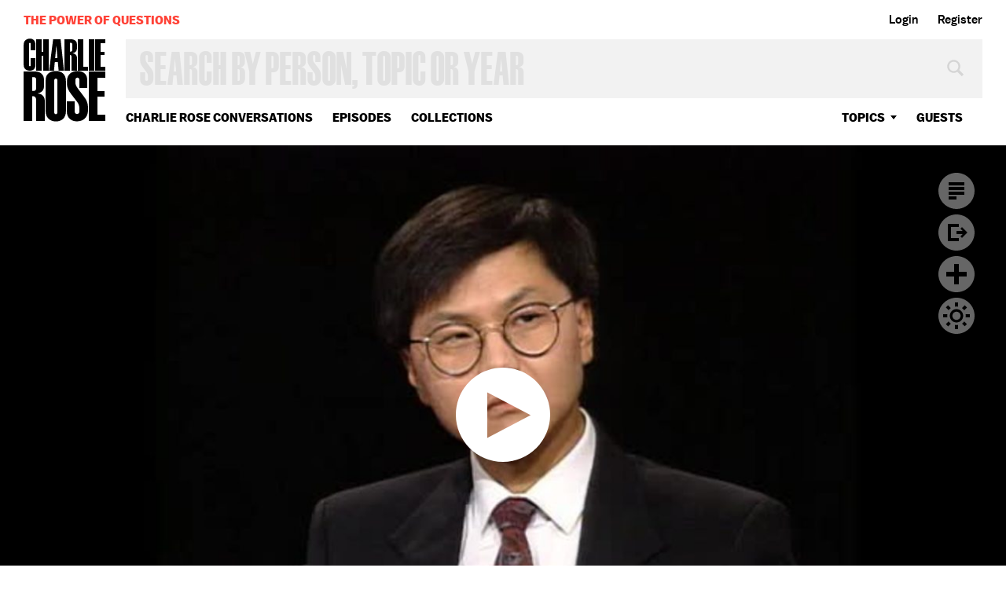

--- FILE ---
content_type: text/html; charset=utf-8
request_url: https://www.google.com/recaptcha/api2/aframe
body_size: 266
content:
<!DOCTYPE HTML><html><head><meta http-equiv="content-type" content="text/html; charset=UTF-8"></head><body><script nonce="oD317o5K8FWlVFkrlluekA">/** Anti-fraud and anti-abuse applications only. See google.com/recaptcha */ try{var clients={'sodar':'https://pagead2.googlesyndication.com/pagead/sodar?'};window.addEventListener("message",function(a){try{if(a.source===window.parent){var b=JSON.parse(a.data);var c=clients[b['id']];if(c){var d=document.createElement('img');d.src=c+b['params']+'&rc='+(localStorage.getItem("rc::a")?sessionStorage.getItem("rc::b"):"");window.document.body.appendChild(d);sessionStorage.setItem("rc::e",parseInt(sessionStorage.getItem("rc::e")||0)+1);localStorage.setItem("rc::h",'1769903682776');}}}catch(b){}});window.parent.postMessage("_grecaptcha_ready", "*");}catch(b){}</script></body></html>

--- FILE ---
content_type: text/css
request_url: https://charlierose.com/assets/video_player-04ef222b71cf0d7cb3f96e5d372949859f0a47260af8e36f8d125f1374e5a53e.css
body_size: 7440
content:
@font-face{font-family:"Balto";src:url(/assets/baltoweb-medium-3c4d035c0e71ef4fbb4576f5dc586628267685751a9957d10d20c63ae520e80c.eot);src:url(/assets/baltoweb-medium-3c4d035c0e71ef4fbb4576f5dc586628267685751a9957d10d20c63ae520e80c.eot?#iefix) format("embedded-opentype"),url(/assets/baltoweb-medium-b5177b9b777e823f70b43e0b5dd5aa88fdbaae18060a1c7a16d33f1f4c133b33.woff) format("woff");font-style:normal;font-weight:500}@font-face{font-family:"Balto";src:url(/assets/baltoweb-book-3f23c920763056c9cfcbe0c26db46834a329738c1dbd0b29a32fd3b2ba770b59.eot);src:url(/assets/baltoweb-book-3f23c920763056c9cfcbe0c26db46834a329738c1dbd0b29a32fd3b2ba770b59.eot?#iefix) format("embedded-opentype"),url(/assets/baltoweb-book-ff4327fdfa9b0b06b62fcc58534a22732f956b7ec8434843ac2e8971d5dcb17c.woff) format("woff");font-weight:400}*{-moz-box-sizing:border-box;-webkit-box-sizing:border-box;box-sizing:border-box;margin:0;padding:0}html{width:100%;height:100%}body{overflow:hidden;background:#000;font:500 15px/20px "Balto", Arial, sans-serif}label{font:500 15px/20px "Balto", Arial, sans-serif}body,#video_player{margin:0;padding:0;width:100%;height:100%}.me-plugin,embed,object{width:100% !important;height:100% !important}#adContainer,#adContainer>div,#adContainer>div>iframe{position:absolute;left:0;top:0;right:0;bottom:0;width:100% !important;height:100% !important}#adContainer{display:none}#adContainer .adLabel{position:absolute;top:0;right:0;padding:10px;color:#fff;background:#000;background-color:rgba(0,0,0,0.5);text-decoration:none;cursor:default;font-size:12px}#adContainer .adLabel.skippable{cursor:pointer}#adContainer .adLabel.skippable:hover{text-decoration:underline}.mejs-container,.mejs-overlay{width:100% !important;height:100% !important}.oldie .mejs-layer,.oldie video{width:100% !important;height:100% !important}.mejs-offscreen{position:absolute !important;top:-10000px;overflow:hidden;width:1px;height:1px}.mejs-container{position:relative;background:#000}.me-plugin{position:absolute;height:auto;width:auto}.mejs-embed,.mejs-embed body{width:100%;height:100%;margin:0;padding:0;background:#000;overflow:hidden}.mejs-fullscreen{overflow:hidden !important}.mejs-container-fullscreen{position:fixed;left:0;top:0;right:0;bottom:0;overflow:hidden;z-index:1000}.mejs-container-fullscreen .mejs-mediaelement,.mejs-container-fullscreen video{width:100%;height:100%}.mejs-clear{clear:both}.mejs-background{position:absolute;top:0;left:0}.mejs-mediaelement{position:absolute;top:0;left:0;width:100%;height:100%}.mejs-poster{position:absolute;top:0;left:0;background-color:#000;background-size:contain;background-position:50% 50%;background-repeat:no-repeat}.mejs-poster img{border:0}:root .mejs-poster img{display:none}.mejs-overlay{position:absolute;top:0;left:0}.mejs-overlay-play{cursor:pointer}.mejs-overlay-button{position:absolute;top:50%;left:50%;width:120px;height:120px;margin:-60px 0 0 -60px !important;background:url([data-uri]%2BPHBhdGggZmlsbD0iI2ZmZiIgZD0iTTYwIDBDMjYuOSAwIDAgMjYuOSAwIDYwczI2LjkgNjAgNjAgNjAgNjAtMjYuOSA2MC02MFM5My4xIDAgNjAgMHpNNDAgODkuNXYtNThsNTUuMiAyOS01NS4yIDI5eiIvPjwvc3ZnPg%3D%3D) no-repeat 50%}.no-svg .mejs-overlay-button{background-image:url(/assets/video_player/icon-play-xl-ec6683b09ffc71801311be4f38e4e817e61c441bc7ff0572efc187765cbfee09.png)}.mejs-overlay:hover .mejs-overlay-button{opacity:.8}.mejs-overlay-loading,.video_loading{position:absolute;top:50%;left:50%;width:80px;height:80px;margin:-40px 0 0 -40px;background:#000;border-radius:50%}.mejs-overlay-loading span,.video_loading span{display:block;width:80px;height:80px;background:url(/assets/ajax-loader-wh-c2a704a1f11252f95908cc811e540f325e54595250de4ea47c83c0874073d60d.gif) 50% 50% no-repeat;background-size:24px}.mejs-container .mejs-controls{position:absolute;bottom:0;left:0;right:0;background:#000;background-color:rgba(0,0,0,0.75);height:70px}.mejs-container .mejs-controls div{list-style-type:none;background-image:none;display:block;float:left;width:70px;height:70px}.mejs-button button{cursor:pointer;display:block;font-size:0;line-height:0;text-decoration:none;position:absolute;height:70px;width:70px;border:0;background:url([data-uri]%3D) no-repeat 50%}.no-svg .mejs-button button{background-image:url(/assets/video_player/icon-player-play-7927e2430c9fab1290be474f4c92518236713900f57fa0b1ae4b78f2137b3a8d.png)}.mejs-button button:hover{opacity:.8}.mejs-button.mejs-fullscreenbutton-hover button{opacity:.8}.mejs-container .mejs-controls .mejs-time{color:#fff;display:block;width:45px;height:70px;padding:0 10px;overflow:visible;text-align:center;line-height:70px;-moz-box-sizing:content-box;-webkit-box-sizing:content-box;box-sizing:content-box}.mejs-container .mejs-controls .mejs-time a{color:#fff;display:block;float:left;margin:0;width:auto}.mejs-controls .mejs-pause button{background:url([data-uri]%3D%3D) no-repeat 50%}.no-svg .mejs-controls .mejs-pause button{background-image:url(/assets/video_player/icon-player-pause-d392f45551389e54114072a563b7eb3b7f458e245767356f7e7a9603f1300b5d.png)}@-webkit-keyframes buffering-stripes{from{background-position:0 0}to{background-position:30px 0}}@-moz-keyframes buffering-stripes{from{background-position:0 0}to{background-position:30px 0}}@-ms-keyframes buffering-stripes{from{background-position:0 0}to{background-position:30px 0}}@-o-keyframes buffering-stripes{from{background-position:0 0}to{background-position:30px 0}}@keyframes buffering-stripes{from{background-position:0 0}to{background-position:30px 0}}.mejs-controls div.mejs-time-rail{direction:ltr;width:200px;padding-top:30px}.mejs-controls div.mejs-time-rail span,.mejs-controls div.mejs-time-rail a{display:block;position:absolute;height:6px;cursor:pointer}.mejs-controls div.mejs-time-rail .mejs-time-total{background:#333}.mejs-controls div.mejs-time-rail .mejs-time-buffering{width:100%;background-image:-o-linear-gradient(-45deg, rgba(255,255,255,0.15) 25%, transparent 25%, transparent 50%, rgba(255,255,255,0.15) 50%, rgba(255,255,255,0.15) 75%, transparent 75%, transparent);background-image:-webkit-gradient(linear, 0 100%, 100% 0, color-stop(0.25, rgba(255,255,255,0.15)), color-stop(0.25, transparent), color-stop(0.5, transparent), color-stop(0.5, rgba(255,255,255,0.15)), color-stop(0.75, rgba(255,255,255,0.15)), color-stop(0.75, transparent), to(transparent));background-image:-webkit-linear-gradient(-45deg, rgba(255,255,255,0.15) 25%, transparent 25%, transparent 50%, rgba(255,255,255,0.15) 50%, rgba(255,255,255,0.15) 75%, transparent 75%, transparent);background-image:-moz-linear-gradient(-45deg, rgba(255,255,255,0.15) 25%, transparent 25%, transparent 50%, rgba(255,255,255,0.15) 50%, rgba(255,255,255,0.15) 75%, transparent 75%, transparent);background-image:-ms-linear-gradient(-45deg, rgba(255,255,255,0.15) 25%, transparent 25%, transparent 50%, rgba(255,255,255,0.15) 50%, rgba(255,255,255,0.15) 75%, transparent 75%, transparent);background-image:linear-gradient(-45deg, rgba(255,255,255,0.15) 25%, transparent 25%, transparent 50%, rgba(255,255,255,0.15) 50%, rgba(255,255,255,0.15) 75%, transparent 75%, transparent);-webkit-background-size:15px 15px;-moz-background-size:15px 15px;-o-background-size:15px 15px;background-size:15px 15px;-webkit-animation:buffering-stripes 2s linear infinite;-moz-animation:buffering-stripes 2s linear infinite;-ms-animation:buffering-stripes 2s linear infinite;-o-animation:buffering-stripes 2s linear infinite;animation:buffering-stripes 2s linear infinite}.mejs-controls div.mejs-time-rail .mejs-time-loaded{background:#4c4c4c}.mejs-controls div.mejs-time-rail .mejs-time-current{background:#fff;width:0}.mejs-controls div.mejs-time-rail .mejs-time-handle{display:none;position:absolute;width:10px;background:#fff;cursor:pointer;border:solid 2px #333;top:-2px;text-align:center;background:#f00}.mejs-controls div.mejs-time-rail .mejs-time-float{position:absolute;display:none;width:100px;height:24px;line-height:24px;top:-26px;margin-left:-50px;text-align:center;color:#fff;text-shadow:0 0 1px rgba(0,0,0,0.75);overflow:visible}.mejs-controls div.mejs-time-rail .mejs-time-float-current{margin:0;width:100px;display:block;text-align:center;left:0}.mejs-controls div.mejs-time-rail .mejs-time-float-corner{display:none}.mejs-controls .mejs-fullscreen-button button{background:url([data-uri]%2BPHBhdGggZD0iTTAgMHY4aDNWM2g1VjB6TTE2IDB2M2g1djVoM1Ywek04IDI0di0zSDN2LTVIMHY4ek0yNCAyNHYtOGgtM3Y1aC01djN6IiBmaWxsPSIjZmZmIi8%2BPC9nPjwvc3ZnPg%3D%3D) no-repeat 50%}.no-svg .mejs-controls .mejs-fullscreen-button button{background-image:url(/assets/video_player/icon-player-fullscreen-a89eba9e9e165eb1a5f5f0ad8cc75693cddbcaef398e2791cad0ce4ab3944c6c.png)}.mejs-controls .mejs-unfullscreen button{background:url([data-uri]%2BPHBhdGggZD0iTTAgMHY4aDNWM2g1VjB6TTE2IDB2M2g1djVoM1Ywek04IDI0di0zSDN2LTVIMHY4ek0yNCAyNHYtOGgtM3Y1aC01djN6IiBmaWxsPSIjZmZmIi8%2BPC9nPjwvc3ZnPg%3D%3D) no-repeat 50%}.no-svg .mejs-controls .mejs-unfullscreen button{background-image:url(/assets/video_player/icon-player-fullscreen-a89eba9e9e165eb1a5f5f0ad8cc75693cddbcaef398e2791cad0ce4ab3944c6c.png)}.mejs-controls .mejs-mute button{background:url([data-uri]%2BPC9zdmc%2B) no-repeat 50%}.no-svg .mejs-controls .mejs-mute button{background-image:url(/assets/video_player/icon-player-speaker-f9ed2d158b674f3d17adbd09ab52f0fc54ce4b9c89ff974cc5d3fc8e3ab8ab44.png)}.mejs-controls .mejs-unmute button{background:url([data-uri]%2BPGZlQ29sb3JNYXRyaXggdmFsdWVzPSIxIDAgMCAwIDAgMCAxIDAgMCAwIDAgMCAxIDAgMCAwIDAgMCAxIDAiLz48L2ZpbHRlcj48L2RlZnM%2BPG1hc2sgbWFza1VuaXRzPSJ1c2VyU3BhY2VPblVzZSIgeD0iNSIgeT0iMCIgd2lkdGg9IjI3IiBoZWlnaHQ9IjI3IiBpZD0iYiI%2BPGcgZmlsdGVyPSJ1cmwoI2EpIj48cGF0aCBmaWxsPSIjZmZmIiBkPSJNMjUgMjEuOGMwIDEuMS0uOCAxLjUtMS43LjlMOS43IDE0LjFjLS45LS42LS45LTEuNSAwLTIuMWwxMy42LTguNmMuOS0uNyAxLjctLjIgMS43Ljh2MTcuNnpNNyA4aDExdjEwSDd6Ii8%[base64]%2BPHBhdGggbWFzaz0idXJsKCNiKSIgZmlsbD0iI2ZmZiIgZD0iTTUgMGgyN3YyN0g1eiIvPjwvc3ZnPg%3D%3D) no-repeat 50%}.no-svg .mejs-controls .mejs-unmute button{background-image:url(/assets/video_player/icon-player-speaker-mute-a39c020cb639f669f07d12e3c3137b78c87a57d31a8949158c0761b351f1b376.png)}.mejs-controls .mejs-volume-button{position:relative}.mejs-controls .mejs-volume-button .mejs-volume-slider{display:none;height:115px;background:#000;background-color:rgba(0,0,0,0.75);bottom:100%;left:0;right:0;z-index:1;position:absolute;margin:0}.mejs-controls .mejs-volume-button .mejs-volume-slider .mejs-volume-total,.mejs-controls .mejs-volume-button .mejs-volume-slider .mejs-volume-current,.mejs-controls .mejs-volume-button .mejs-volume-slider .mejs-volume-handle{position:absolute;left:50%;top:8px;width:2px;height:100px;background:#4c4c4c;margin:0 0 0 -1px}.mejs-controls .mejs-volume-button .mejs-volume-slider .mejs-volume-handle{top:-3px;width:16px;height:6px;background:#fff;cursor:ns-resize;margin:0 0 0 -8px}.mejs-controls .mejs-captions-button{position:relative}.mejs-controls .mejs-captions-button button{background:url([data-uri]%[base64]%[base64]%2BCjwvc3ZnPgo%3D) no-repeat 50%}.no-svg .mejs-controls .mejs-captions-button button{background-image:url(/assets/video_player/icon-player-cc-7d559dee96e7d9ddd398d35c0a7a152fb43f4b7d692947bfc380fd95fa770e58.png)}.mejs-controls .mejs-captions-button.mejs-captions-enabled button{background:url([data-uri]%2BPC9zdmc%2B) no-repeat 50%}.no-svg .mejs-controls .mejs-captions-button.mejs-captions-enabled button{background-image:url(/assets/video_player/icon-player-cc-active-1d4695f319bdd3c56fba222fbb3c33dcbbbcf30c07914f7895b7c7e1454112a0.png)}.mejs-controls .mejs-captions-button .mejs-captions-selector{visibility:hidden;position:absolute;bottom:100%;left:0;width:140px;background:#000;background-color:rgba(0,0,0,0.75);padding:0}.mejs-controls .mejs-captions-button ul{display:block;list-style-type:none !important}.mejs-controls .mejs-captions-button li{margin:0;color:#fff;position:relative}.mejs-controls .mejs-captions-button input{position:absolute;left:0;top:0;visibility:hidden}.mejs-controls .mejs-captions-button label{display:block;color:#a5a5a5;cursor:pointer;padding:5px 10px}.mejs-controls .mejs-captions-button label:hover{color:#fff}.mejs-controls .mejs-captions-button input:checked+label{color:#fff}.mejs-controls .mejs-captions-button label:before{content:"";display:inline-block;vertical-align:baseline;width:5px;height:5px;border-radius:50%;border:2px solid #a5a5a5;margin-right:8px}.mejs-controls .mejs-captions-button label:hover:before{border-color:#fff}.mejs-controls .mejs-captions-button input:checked+label:before{border-color:#fff;background-color:#fff}.mejs-controls .mejs-captions-button .mejs-captions-translations{margin:0 0 5px 0}.mejs-captions-layer{position:absolute;bottom:0;left:0;text-align:center;color:#fff}.mejs-captions-layer a{color:#fff;text-decoration:underline}.mejs-captions-position{position:absolute;width:100%;bottom:35px;left:0}.mejs-captions-position-hover{bottom:100px}.mejs-captions-text{padding:2px 3px;font-size:24px;font-weight:400;background:#000;background:rgba(0,0,0,0.75);white-space:pre-wrap}.me-cannotplay a{color:#fff;font-weight:bold}.me-cannotplay span{padding:15px;display:block}.mejs-postroll-layer{position:absolute;bottom:0;left:0;width:100%;height:100%;background:#000;background:rgba(0,0,0,0.75);z-index:1000;overflow:hidden}.mejs-postroll-layer-content{width:100%;height:100%}.mejs-postroll-close{position:absolute;right:0;top:0;background:#000;background:rgba(0,0,0,0.75);color:#fff;padding:4px;z-index:100;cursor:pointer}@media (max-width: 767px){.mejs-overlay-button{width:60px;height:60px;margin:-30px 0 0 -30px !important;background:url([data-uri]%3D) no-repeat 50%}.no-svg .mejs-overlay-button{background-image:url(/assets/video_player/icon-play-bf34bb2b44ae63dfd1a969c6430d2459675ae0ee52fdd2bcef0f236298ca7160.png)}.mejs-overlay-loading{width:40px;height:40px;margin:-20px 0 0 -20px}.mejs-overlay-loading span{width:40px;height:40px}.mejs-container .mejs-controls{height:50px}.mejs-container .mejs-controls div{height:50px;width:50px}.mejs-button button{height:50px;width:50px}.mejs-container .mejs-controls .mejs-time{height:50px;line-height:50px}.mejs-controls div.mejs-time-rail{padding-top:22px}.mejs-controls .mejs-duration-container,.mejs-controos .mejs-fullscreen-button{display:none !important}}.mejs-overlay-error,.video_error,.me-cannotplay{display:block;padding:5px 8px;background:#000;color:#fff;position:absolute;left:50%;top:50%;transform:translate(-50%, -50%);text-align:center;width:auto !important;height:auto !important}.mejs-overlay-error a,.video_error a,.me-cannotplay a{color:#fff;text-decoration:underline}video::-webkit-media-controls-start-playback-button{position:absolute;width:120px;height:120px;left:calc(50% - 60px);top:calc(50% - 60px);background:url([data-uri]%2BPHBhdGggZmlsbD0iI2ZmZiIgZD0iTTYwIDBDMjYuOSAwIDAgMjYuOSAwIDYwczI2LjkgNjAgNjAgNjAgNjAtMjYuOSA2MC02MFM5My4xIDAgNjAgMHpNNDAgODkuNXYtNThsNTUuMiAyOS01NS4yIDI5eiIvPjwvc3ZnPg%3D%3D) no-repeat 50%}.no-svg video::-webkit-media-controls-start-playback-button{background-image:url(/assets/video_player/icon-play-xl-ec6683b09ffc71801311be4f38e4e817e61c441bc7ff0572efc187765cbfee09.png)}video::-webkit-media-controls-start-playback-background,video::-webkit-media-controls-start-playback-tint,video::-webkit-media-controls-start-playback-glyph{display:none}@media (max-width: 767px){video::-webkit-media-controls-start-playback-button{width:60px;height:60px;left:calc(50% - 30px);top:calc(50% - 30px);background:url([data-uri]%3D) no-repeat 50%}.no-svg video::-webkit-media-controls-start-playback-button{background-image:url(/assets/video_player/icon-play-bf34bb2b44ae63dfd1a969c6430d2459675ae0ee52fdd2bcef0f236298ca7160.png)}}


--- FILE ---
content_type: text/vtt
request_url: https://charlie-p-2ac84d7056ca7f9d.s3.amazonaws.com/clips/subtitles/000/013/364/original/1HY399_002.vtt?1556809070
body_size: 49984
content:

1
00:00:00,234 --> 00:00:01,767
Welcome to our broadcast.

2
00:00:01,767 --> 00:00:05,400
Tonight, an inside look at AIDS, as we confront the second decade

3
00:00:05,400 --> 00:00:06,534
of this pandemic.

4
00:00:06,534 --> 00:00:10,267
First, we'll examine the direction of research and policy

5
00:00:10,267 --> 00:00:12,901
in both treatment and prevention, and then I'll be

6
00:00:12,901 --> 00:00:16,067
joined by three extraordinary people who will tell us how

7
00:00:16,067 --> 00:00:18,968
they've lived for years with AIDS, and become long-term

8
00:00:18,968 --> 00:00:19,934
survivors.

9
00:00:19,934 --> 00:00:22,834
We begin with a look at the status of the AIDS epidemic.

10
00:00:22,834 --> 00:00:26,868
There are 1.5 million Americans infected with HIV, and over

11
00:00:26,868 --> 00:00:29,067
180,000 have already died.

12
00:00:29,067 --> 00:00:31,367
The disease is making inroads into the heterosexual

13
00:00:31,367 --> 00:00:35,033
population, and has devastated the gay community in many poor

14
00:00:35,033 --> 00:00:37,501
and urban areas.

15
00:00:37,501 --> 00:00:39,667
Are we doing enough to fight this scourge?

16
00:00:39,667 --> 00:00:42,734
And how should the Clinton administration allocate scarce

17
00:00:42,734 --> 00:00:43,834
resources?

18
00:00:43,834 --> 00:00:47,400
Joining me now to examine our response to AIDS are Dr. David

19
00:00:47,400 --> 00:00:49,934
Ho, Director of the Aaron Diamond AIDS Research Center

20
00:00:49,934 --> 00:00:53,033
here in New York; treatment activist Mark Harrington, who

21
00:00:53,033 --> 00:00:55,567
helped write a bill which will restructure the AIDS research

22
00:00:55,567 --> 00:00:58,434
establishment, and Richard Elovich, a former addict who now

23
00:00:58,434 --> 00:01:02,801
helps define drug abuse and HIV policy for the Gay Men's Health

24
00:01:02,801 --> 00:01:03,801
Crisis.

25
00:01:03,801 --> 00:01:08,033
Also joining me via satellite from WGBH in Boston is Newsday's

26
00:01:08,033 --> 00:01:09,968
AIDS reporter, Laurie Garrett.

27
00:01:09,968 --> 00:01:12,667
She is presently completing a fellowship at Harvard

28
00:01:12,667 --> 00:01:13,667
University.

29
00:01:13,667 --> 00:01:14,667
Welcome.

30
00:01:14,667 --> 00:01:15,667
It's good to have each of you.

31
00:01:15,667 --> 00:01:18,334
I start now, and I urge all of you to include Laurie, if you

32
00:01:18,334 --> 00:01:22,834
can, from Boston, not being able to see us, but join in as we try

33
00:01:22,834 --> 00:01:26,567
to have some kind of engagement about this important subject at

34
00:01:26,567 --> 00:01:28,868
this time, as devote this entire hour.

35
00:01:28,868 --> 00:01:30,000
I start with Dr. David Ho.

36
00:01:30,000 --> 00:01:33,734
Give me an update as to where we are on research?

37
00:01:33,734 --> 00:01:34,734
Where is the focus?

38
00:01:34,734 --> 00:01:35,868
What should be the focus?

39
00:01:35,868 --> 00:01:38,200
Do we have enough resources?

40
00:01:38,200 --> 00:01:39,200
An overview.

41
00:01:39,200 --> 00:01:43,167
Well, the AIDS research effort is directed at

42
00:01:43,167 --> 00:01:48,133
many different topics, including very basic research, focusing on

43
00:01:48,133 --> 00:01:51,334
understanding the lifecycle of the virus, the various

44
00:01:51,334 --> 00:01:53,868
properties, structure and functions of the virus that

45
00:01:53,868 --> 00:01:57,567
causes AIDS, HIV.

46
00:01:57,567 --> 00:02:01,901
In addition, there's tremendous amount of effort devoted to

47
00:02:01,901 --> 00:02:07,100
understanding what is required to design a vaccine.

48
00:02:07,100 --> 00:02:11,934
What immunologic responses must be induced by a vaccine, in

49
00:02:11,934 --> 00:02:15,534
order to afford protection?

50
00:02:15,534 --> 00:02:18,400
There is also considerable effort devoted to trying to

51
00:02:18,400 --> 00:02:24,234
define the various steps in the viral lifecycle, that could be

52
00:02:24,234 --> 00:02:28,200
targeted with antiviral drugs.

53
00:02:28,200 --> 00:02:31,367
These are just some of the examples, but one major area

54
00:02:31,367 --> 00:02:35,534
that is also under active investigation is trying to

55
00:02:35,534 --> 00:02:39,167
understand the biology of the virus, not in the test tube, but

56
00:02:39,167 --> 00:02:40,267
in patients.

57
00:02:40,267 --> 00:02:44,234
And under this general topic, we call pathogenesis, there are

58
00:02:44,234 --> 00:02:48,434
many, many important questions that are actively being

59
00:02:48,434 --> 00:02:51,601
addressed by many groups in the country, and in the world.

60
00:02:51,601 --> 00:02:55,000
How satisfied are you with the progress that's

61
00:02:55,000 --> 00:02:58,334
been made in research, say, over the last five years?

62
00:02:58,334 --> 00:03:01,634
Well, we certainly have learned a tremendous amount

63
00:03:01,634 --> 00:03:10,934
about HIV and the disease, AIDS, over the past decade or so.

64
00:03:10,934 --> 00:03:14,200
I think it's safe to say we know more about HIV than most

65
00:03:14,200 --> 00:03:20,868
viruses, and for that, we should be grateful for the basic

66
00:03:20,868 --> 00:03:26,767
science knowledge base that existed prior to HIV.

67
00:03:26,767 --> 00:03:30,501
However, we have a long ways to go in terms of coming up with

68
00:03:30,501 --> 00:03:31,968
more effective drugs.

69
00:03:31,968 --> 00:03:35,567
Got a long ways to go in order to come up with a protective

70
00:03:35,567 --> 00:03:36,567
vaccine and so on.

71
00:03:36,567 --> 00:03:37,567
Okay.

72
00:03:37,567 --> 00:03:41,100
So that we cannot be complacent with what we have

73
00:03:41,100 --> 00:03:42,100
today.

74
00:03:42,100 --> 00:03:44,200
Before I bring in each other, the both of you, let

75
00:03:44,200 --> 00:03:45,400
me go to Boston.

76
00:03:45,400 --> 00:03:49,634
Laurie Garrett, are you satisfied, as a reporter, when

77
00:03:49,634 --> 00:03:50,667
you look at this?

78
00:03:50,667 --> 00:03:53,901
What are the complaints about research today, and what is the

79
00:03:53,901 --> 00:03:55,434
frustration about research?

80
00:03:55,434 --> 00:03:58,434
And your own analysis of where we are?

81
00:03:58,434 --> 00:04:04,234
There's a very noble research effort underway,

82
00:04:04,234 --> 00:04:06,534
but there's also a good deal of disarray.

83
00:04:06,534 --> 00:04:09,300
Perhaps the most startling recent revelation came from the

84
00:04:09,300 --> 00:04:15,834
European trial, looking at the drug that is most prominent on

85
00:04:15,834 --> 00:04:18,434
the schedule of drugs for treatment for people with HIV,

86
00:04:18,434 --> 00:04:19,434
AZT.

87
00:04:19,434 --> 00:04:25,834
It is a maxim in this country that anyone who is HIV positive,

88
00:04:25,834 --> 00:04:28,400
and whose key cells of their immune system, called CD4 cells,

89
00:04:28,400 --> 00:04:35,734
began to plummet to a level of 500 CD4 cells or less, should go

90
00:04:35,734 --> 00:04:37,834
on AZT therapy.

91
00:04:37,834 --> 00:04:43,868
But the French-British co-study called the CONCORD study

92
00:04:43,868 --> 00:04:48,267
apparently has shown that AZT, taken early, provides no

93
00:04:48,267 --> 00:04:54,734
particular advantage over taking nothing whatsoever, as far as an

94
00:04:54,734 --> 00:05:00,067
antiviral drug, specifically targeting the AIDS virus, HIV.

95
00:05:00,067 --> 00:05:01,067
Now, caveat here.

96
00:05:01,067 --> 00:05:05,234
The statistician who was compiling the data for the

97
00:05:05,234 --> 00:05:09,167
CONCORD study was in an automobile accident and passed

98
00:05:09,167 --> 00:05:10,167
away.

99
00:05:10,167 --> 00:05:14,000
So the actual data has not yet been made available, and much

100
00:05:14,000 --> 00:05:18,334
debate and discussion has resulted, but we don't really

101
00:05:18,334 --> 00:05:22,834
know if the drug most commonly used throughout the world to

102
00:05:22,834 --> 00:05:27,300
treat HIV is in fact particularly helpful for people

103
00:05:27,300 --> 00:05:29,300
in the early stages of the disease.

104
00:05:29,300 --> 00:05:33,501
Meanwhile, in terms of very basic research, the easy things

105
00:05:33,501 --> 00:05:34,767
have been done.

106
00:05:34,767 --> 00:05:39,100
The easy and the obvious research directions have been

107
00:05:39,100 --> 00:05:40,167
pursued.

108
00:05:40,167 --> 00:05:44,667
We're now down to the kind of very tough research effort that

109
00:05:44,667 --> 00:05:49,000
requires real inspiration, real insight, dramatic leadership,

110
00:05:49,000 --> 00:05:57,567
and a strong sense that the wild ideas, the sort of ingenious

111
00:05:57,567 --> 00:06:02,133
ideas that come from your 22-year-old graduate student,

112
00:06:02,133 --> 00:06:07,801
can get encouraged, can reach fertile ground, and can move

113
00:06:07,801 --> 00:06:08,801
ahead.

114
00:06:08,801 --> 00:06:11,567
Because the sort of formulaic approaches have been tried, and

115
00:06:11,567 --> 00:06:15,667
so far, have not yielded the kinds of results that we need to

116
00:06:15,667 --> 00:06:16,667
see.

117
00:06:16,667 --> 00:06:17,667
Okay.

118
00:06:17,667 --> 00:06:19,734
Let me bring in now, Mark Harrington from the Treatment

119
00:06:19,734 --> 00:06:21,834
Action Group.

120
00:06:21,834 --> 00:06:27,000
You are part of the NIH Revitalization Act.

121
00:06:27,000 --> 00:06:31,133
What will that do, and what difference might it make, and

122
00:06:31,133 --> 00:06:36,501
are you satisfied with the effort to coordinate activities

123
00:06:36,501 --> 00:06:38,501
by the federal government?

124
00:06:38,501 --> 00:06:40,968
For the last ten years, the research effort

125
00:06:40,968 --> 00:06:42,934
hasn't been very well coordinated.

126
00:06:42,934 --> 00:06:45,534
We have a health research infrastructure that is chronic,

127
00:06:45,534 --> 00:06:47,801
like the chronic diseases that it was designed to study.

128
00:06:47,801 --> 00:06:51,067
Like heart disease, heart arthritis.

129
00:06:51,067 --> 00:06:54,634
It's not designed for acute emergencies like the AIDS

130
00:06:54,634 --> 00:06:57,701
epidemic, and it took five years to start clinical research, and

131
00:06:57,701 --> 00:07:00,601
only after ten years are we really reaching the fundamental

132
00:07:00,601 --> 00:07:04,067
basic science questions that need to be asked, in addition to

133
00:07:04,067 --> 00:07:07,434
the sophisticated understanding of the virus that Dr. Ho talked

134
00:07:07,434 --> 00:07:10,000
about, there's two other equally important areas.

135
00:07:10,000 --> 00:07:12,000
And one of them has yielded significant progress.

136
00:07:12,000 --> 00:07:15,467
Those two are the human immune system, immunology, and how that

137
00:07:15,467 --> 00:07:16,467
works.

138
00:07:16,467 --> 00:07:18,467
Because the immune system is still the most effective

139
00:07:18,467 --> 00:07:20,501
antiviral we have, and some of the long-term survivors that

140
00:07:20,501 --> 00:07:23,200
you're going to talk to later are living proof that even

141
00:07:23,200 --> 00:07:26,133
though your CD4 cells can go to a very low level, some people

142
00:07:26,133 --> 00:07:28,334
have mysterious functions in their body that provide them

143
00:07:28,334 --> 00:07:30,534
with good health, and a good immune system.

144
00:07:30,534 --> 00:07:33,000
The third area is the opportunistic infections,

145
00:07:33,000 --> 00:07:35,934
against which we've made tremendous progress, and yet,

146
00:07:35,934 --> 00:07:38,400
which are also becoming epidemic because of the collapse of our

147
00:07:38,400 --> 00:07:39,400
healthcare structure.

148
00:07:39,400 --> 00:07:41,868
And among those are tuberculosis, and there will

149
00:07:41,868 --> 00:07:42,868
certainly be others.

150
00:07:42,868 --> 00:07:45,501
So ironically, we've made more progress against some of the

151
00:07:45,501 --> 00:07:49,033
older diseases that are being seen more commonly with AIDS,

152
00:07:49,033 --> 00:07:51,033
than we are against the virus itself.

153
00:07:51,033 --> 00:07:54,367
As Laurie was pointing out, the one antiviral we have only seems

154
00:07:54,367 --> 00:07:57,767
to be moderately effective for a certain period of time in people

155
00:07:57,767 --> 00:08:00,434
with late-stage disease, and there is still controversy about

156
00:08:00,434 --> 00:08:02,467
when to intervene and when to start.

157
00:08:02,467 --> 00:08:06,033
And so what the design of the National Institute of Health

158
00:08:06,033 --> 00:08:09,868
Reauthorization, was designed to force the government to ask the

159
00:08:09,868 --> 00:08:13,067
most important questions that are yet to be unanswered, and to

160
00:08:13,067 --> 00:08:15,501
make sure that significant resources are being used in

161
00:08:15,501 --> 00:08:16,501
answering those questions.

162
00:08:16,501 --> 00:08:19,200
Not only about the virus, HIV, but about the human immune

163
00:08:19,200 --> 00:08:21,767
system, and about the other diseases that people with AIDS

164
00:08:21,767 --> 00:08:23,734
are susceptible to.

165
00:08:23,734 --> 00:08:25,934
So far, we don't know whether we've been lacking the proper

166
00:08:25,934 --> 00:08:26,934
structure.

167
00:08:26,934 --> 00:08:29,334
We know we've been lacking the proper leadership.

168
00:08:29,334 --> 00:08:31,634
We think that more money will help but we're still going to

169
00:08:31,634 --> 00:08:33,801
come up to the edge of a scientific black hole, which is

170
00:08:33,801 --> 00:08:36,200
the lack of this fundamental scientific knowledge that we

171
00:08:36,200 --> 00:08:37,834
need to solve this crisis.

172
00:08:37,834 --> 00:08:40,067
And what we're trying to do with the Reauthorization is

173
00:08:40,067 --> 00:08:42,701
restructure the effort and strengthen the coordination.

174
00:08:42,701 --> 00:08:45,234
Bring together the best minds, and make sure the most important

175
00:08:45,234 --> 00:08:49,400
questions are being addressed, so at least we'd know that it's

176
00:08:49,400 --> 00:08:51,400
not the fault of the structure that we don't - aren't making

177
00:08:51,400 --> 00:08:52,400
progress.

178
00:08:52,400 --> 00:08:54,400
Laurie, you were shaking, you were nodding in

179
00:08:54,400 --> 00:08:55,400
agreement, as Mark was saying.

180
00:08:55,400 --> 00:08:56,400
Because?

181
00:08:56,400 --> 00:08:58,701
Well, when he referred to the black hole, I

182
00:08:58,701 --> 00:09:00,601
think that was very important.

183
00:09:00,601 --> 00:09:04,267
I think early in the epidemic, a lot of people thought, well, if

184
00:09:04,267 --> 00:09:08,701
just enough money was thrown, and enough anger was directed,

185
00:09:08,701 --> 00:09:11,300
an answer would be forthcoming.

186
00:09:11,300 --> 00:09:14,701
And I think now, everybody would agree that the problem has

187
00:09:14,701 --> 00:09:18,567
turned out to be far more complex than was imagined, and

188
00:09:18,567 --> 00:09:19,567
that, yeah.

189
00:09:19,567 --> 00:09:20,567
It's a black hole.

190
00:09:20,567 --> 00:09:22,934
Far more complex because?

191
00:09:22,934 --> 00:09:25,701
First and foremost, as I'm sure Dr. Ho

192
00:09:25,701 --> 00:09:29,501
could explain much better than I, the virus integrates itself

193
00:09:29,501 --> 00:09:34,334
into the human genetic material, into the DNA, and we have no

194
00:09:34,334 --> 00:09:38,000
idea how to get something out of the DNA without destroying the

195
00:09:38,000 --> 00:09:39,334
DNA in the process.

196
00:09:39,334 --> 00:09:44,834
And this virus is not like any virus we knew

197
00:09:44,834 --> 00:09:45,834
previously.

198
00:09:45,834 --> 00:09:49,467
So it has the capability of changing with time, within a

199
00:09:49,467 --> 00:09:51,601
given infected individual.

200
00:09:51,601 --> 00:09:53,601
How is it different from all other viruses

201
00:09:53,601 --> 00:09:54,601
we've known before?

202
00:09:54,601 --> 00:09:58,801
Well, it's in the group called retroviruses.

203
00:09:58,801 --> 00:09:59,801
Right.

204
00:09:59,801 --> 00:10:02,467
These viruses have the capability to take genetic

205
00:10:02,467 --> 00:10:07,400
information, from the form of RNA, to DNA, sort of in reverse

206
00:10:07,400 --> 00:10:08,400
order.

207
00:10:08,400 --> 00:10:12,767
And we previously had not encountered a retrovirus in

208
00:10:12,767 --> 00:10:15,934
humans that would kill the infected cell.

209
00:10:15,934 --> 00:10:20,000
And it turns out that HIV selects out a very important

210
00:10:20,000 --> 00:10:23,300
target cell in our immune system, sort of a key

211
00:10:23,300 --> 00:10:26,934
orchestrator cell in this immune system, and that's its target.

212
00:10:26,934 --> 00:10:31,100
And by infecting that cell, it could really cause a multitude

213
00:10:31,100 --> 00:10:33,901
of immunological problems for the host.

214
00:10:33,901 --> 00:10:36,200
And we don't even know how it kills that

215
00:10:36,200 --> 00:10:37,200
cell.

216
00:10:37,200 --> 00:10:39,200
We don't even know if that's the only cell.

217
00:10:39,200 --> 00:10:41,200
There's other cells in the body that it lives in, too.

218
00:10:41,200 --> 00:10:43,200
And so everybody used to think it killed the cell directly,

219
00:10:43,200 --> 00:10:45,200
like Pac-Man, bang bang, zap zap.

220
00:10:45,200 --> 00:10:47,200
It may be much more complicated, and again, our understanding of

221
00:10:47,200 --> 00:10:49,501
the immune system is going to be critical, because it may really

222
00:10:49,501 --> 00:10:52,167
be hiding out in other cells, and the T-cells may be an

223
00:10:52,167 --> 00:10:53,167
innocent bystander.

224
00:10:53,167 --> 00:10:55,334
I mean, there's at least ten different theories of how the

225
00:10:55,334 --> 00:10:58,434
T-cells are killed, and where HIV fits into those theories is

226
00:10:58,434 --> 00:10:59,434
very different.

227
00:10:59,434 --> 00:11:01,467
And yet, there is not a systematic effort to answer

228
00:11:01,467 --> 00:11:03,801
those ten theories and see which one is really the most

229
00:11:03,801 --> 00:11:04,801
promising.

230
00:11:04,801 --> 00:11:06,934
There has been much, and I want to come back to

231
00:11:06,934 --> 00:11:09,634
all the things we've been discussing, and bring you in,

232
00:11:09,634 --> 00:11:12,200
Richard, but I want to specifically talk a bit later

233
00:11:12,200 --> 00:11:14,767
about prevention and needles and a lot of other things.

234
00:11:14,767 --> 00:11:21,033
But if you ask this question, do we need an AIDS Czar?

235
00:11:21,033 --> 00:11:24,901
Is there unanimity among you, and among the community that's

236
00:11:24,901 --> 00:11:28,801
most concerned, that that is an essential first step right now

237
00:11:28,801 --> 00:11:30,534
for the Clinton administration?

238
00:11:30,534 --> 00:11:33,601
Well, we need, first of all, we need Bill

239
00:11:33,601 --> 00:11:35,567
Clinton to be the AIDS Czar, first of all.

240
00:11:35,567 --> 00:11:37,567
Without presidential leadership, you can't just name somebody to

241
00:11:37,567 --> 00:11:39,567
be czar, and say, okay, go take care of AIDS for four years.

242
00:11:39,567 --> 00:11:42,000
You need Clinton to be on the record, causing national

243
00:11:42,000 --> 00:11:44,767
leadership, and not waiting for his economic package to get

244
00:11:44,767 --> 00:11:46,767
through, and healthcare reform to get through, because we're

245
00:11:46,767 --> 00:11:48,767
all going to be dead by the time all that stuff happens.

246
00:11:48,767 --> 00:11:51,367
And nobody noticed that among the stimulus package that the

247
00:11:51,367 --> 00:11:54,400
Republicans killed off was $45 million for people with AIDS

248
00:11:54,400 --> 00:11:55,400
this year.

249
00:11:55,400 --> 00:11:57,400
That was part of the stimulus package.

250
00:11:57,400 --> 00:11:59,701
This is the $16 billion stimulus package?

251
00:11:59,701 --> 00:12:00,968
Killed off our budget?

252
00:12:00,968 --> 00:12:03,300
Yeah, and Clinton needs to be out front

253
00:12:03,300 --> 00:12:05,300
saying it's not just - we can't wait for the deficit to be

254
00:12:05,300 --> 00:12:07,300
retired to cure AIDS, or to treat people who are sick now.

255
00:12:07,300 --> 00:12:09,300
We have to have presidential leadership to.

256
00:12:09,300 --> 00:12:11,601
Appoint a domestic policy advisor to the President, yes.

257
00:12:11,601 --> 00:12:13,767
But not if it's just going to be a scapegoat, who is going to

258
00:12:13,767 --> 00:12:16,534
have to take all of the heat from the AIDS groups for four

259
00:12:16,534 --> 00:12:19,767
years, while the country still isn't providing the global

260
00:12:19,767 --> 00:12:20,734
leadership it needs.

261
00:12:20,734 --> 00:12:22,734
We've already seen empty gestures.

262
00:12:22,734 --> 00:12:27,033
We saw that in the creation of Ryan White Care legislation,

263
00:12:27,033 --> 00:12:29,901
that was creating something, and then starving it.

264
00:12:29,901 --> 00:12:32,100
The Congress did not appropriate it.

265
00:12:32,100 --> 00:12:35,100
Nothing that Bush did was demanding that kind of

266
00:12:35,100 --> 00:12:37,167
commitment, because we're talking about three things:

267
00:12:37,167 --> 00:12:38,767
We're talking about research.

268
00:12:38,767 --> 00:12:40,100
We're talking about prevention.

269
00:12:40,100 --> 00:12:42,968
And then, as treatments develop, we're talking about access to

270
00:12:42,968 --> 00:12:45,334
healthcare to take advantage of those things.

271
00:12:45,334 --> 00:12:47,634
In some of the communities hardest hit, you can't make a

272
00:12:47,634 --> 00:12:51,767
distinction between prevention and early intervention.

273
00:12:51,767 --> 00:12:54,734
When you're reach out to people who are in the streets, who are

274
00:12:54,734 --> 00:12:57,467
homeless, who are active drug users, who are people who don't

275
00:12:57,467 --> 00:13:01,934
have basic healthcare, when you do basic education around HIV,

276
00:13:01,934 --> 00:13:06,634
when you do prevention, you're also identifying who people are

277
00:13:06,634 --> 00:13:10,868
who are HIV positive, and need early access to

278
00:13:10,868 --> 00:13:12,868
intervention.LAURIE GARRETT: Charlie.

279
00:13:12,868 --> 00:13:14,033
Back to the czar.

280
00:13:14,033 --> 00:13:15,033
Go ahead.

281
00:13:15,033 --> 00:13:17,667
I would say it's not at all clear that there's a

282
00:13:17,667 --> 00:13:20,968
unanimous feeling that there needs to be an AIDS Czar, or

283
00:13:20,968 --> 00:13:24,801
that there's a unanimous feeling about what an AIDS Czar should

284
00:13:24,801 --> 00:13:26,634
be, would be, could be.

285
00:13:26,634 --> 00:13:29,100
How Clinton would define it.

286
00:13:29,100 --> 00:13:32,033
Any number of people have been offered the position.

287
00:13:32,033 --> 00:13:35,634
Some have declined it, I'm told by my sources, because the

288
00:13:35,634 --> 00:13:39,434
Clinton administration could not really define what would an AIDS

289
00:13:39,434 --> 00:13:42,834
Czar be, how much power would that individual have, is it a

290
00:13:42,834 --> 00:13:46,367
token gesture to quiet certain corners down, so that they'll

291
00:13:46,367 --> 00:13:52,067
stop demanding things from the administration, or is it a

292
00:13:52,067 --> 00:13:53,467
really powerful position?

293
00:13:53,467 --> 00:13:57,033
And until the role of an AIDS czar can be clearly defined,

294
00:13:57,033 --> 00:13:59,667
it's hard to know whether it's something we need.

295
00:13:59,667 --> 00:14:01,767
Why do you think the administration has not

296
00:14:01,767 --> 00:14:05,567
defined the role, because the President campaigned across the

297
00:14:05,567 --> 00:14:08,734
country, saying that one of the things that he would focus on

298
00:14:08,734 --> 00:14:16,834
would be a focus on establishing a new AIDS policy, and an AIDS

299
00:14:16,834 --> 00:14:19,033
Czar, to carry out that policy?

300
00:14:19,033 --> 00:14:21,067
I think the Clinton administration is having

301
00:14:21,067 --> 00:14:23,601
a difficult time defining a number of things.

302
00:14:23,601 --> 00:14:26,901
AIDS happens to be one box that they're having trouble

303
00:14:26,901 --> 00:14:29,801
packaging, but they're having trouble packaging a lot of

304
00:14:29,801 --> 00:14:31,267
things in Washington right now.

305
00:14:31,267 --> 00:14:37,100
And as Mark Harrington pointed out, we lost $200 million that

306
00:14:37,100 --> 00:14:40,467
had been allocated, designated under the Ryan White Act for

307
00:14:40,467 --> 00:14:45,100
direct treatment, just went out the window when the economic

308
00:14:45,100 --> 00:14:47,100
stimulus package went out the window.

309
00:14:47,100 --> 00:14:49,200
And any number of other things are likely to go out the window.

310
00:14:49,200 --> 00:14:53,400
I mean, the White House budget proposal for AIDS-related

311
00:14:53,400 --> 00:14:57,501
issues, everything from NIH budget to NAID budget, to CDC, I

312
00:14:57,501 --> 00:15:01,601
mean, let's go through the acronyms, looks like quite

313
00:15:01,601 --> 00:15:02,601
remarkable.

314
00:15:02,601 --> 00:15:05,734
It's a 28% increase across the board over everything that's

315
00:15:05,734 --> 00:15:06,968
been spent this year.

316
00:15:06,968 --> 00:15:09,334
Laura, do you believe that the Clinton

317
00:15:09,334 --> 00:15:13,167
administration has not appointed an AIDS Czar because they can't

318
00:15:13,167 --> 00:15:15,300
find one, because they can't define what they want the AIDS

319
00:15:15,300 --> 00:15:18,067
Czar to do, or because they don't know what they want the

320
00:15:18,067 --> 00:15:22,667
AIDS Czar to do, or because they simply want to pull back from

321
00:15:22,667 --> 00:15:27,601
this issue now, because it detracts from their laser focus

322
00:15:27,601 --> 00:15:28,601
on the economy?

323
00:15:28,601 --> 00:15:30,601
All of the above.

324
00:15:30,601 --> 00:15:32,934
I think a framework that is looking for a

325
00:15:32,934 --> 00:15:34,067
czar, or frankly, czarina.

326
00:15:34,067 --> 00:15:37,400
And we have to start, whether we're talking about the war on

327
00:15:37,400 --> 00:15:40,200
drugs, or whether we're talking about the war on AIDS.

328
00:15:40,200 --> 00:15:43,534
I think it's much more about, Clinton is having to operate in

329
00:15:43,534 --> 00:15:44,934
a certain kind of deficit.

330
00:15:44,934 --> 00:15:46,334
Not only a fiscal deficit.

331
00:15:46,334 --> 00:15:49,133
It's a deficit in terms of whether you're talking about

332
00:15:49,133 --> 00:15:50,133
prevention.

333
00:15:50,133 --> 00:15:53,167
He's having to make up for cuts in funding over and over and

334
00:15:53,167 --> 00:15:54,167
over again.

335
00:15:54,167 --> 00:15:57,501
He's having to make up for the fact that we are 13 years into

336
00:15:57,501 --> 00:16:01,167
the epidemic, and we haven't seen any kind of systemic

337
00:16:01,167 --> 00:16:02,167
approach.

338
00:16:02,167 --> 00:16:04,267
So in your judgment, it's not a question of

339
00:16:04,267 --> 00:16:06,267
the President's commitment to do something?

340
00:16:06,267 --> 00:16:08,267
He's got to have something that is focused

341
00:16:08,267 --> 00:16:10,400
on bringing all of the agencies and all of the resources of

342
00:16:10,400 --> 00:16:13,868
public health agencies to bear, bringing the Congress into this.

343
00:16:13,868 --> 00:16:16,701
It's got to be something that's systemic, and that's why, I

344
00:16:16,701 --> 00:16:18,868
think, Mark is talking about leadership from the top.

345
00:16:18,868 --> 00:16:20,868
The leadership piece.

346
00:16:20,868 --> 00:16:22,868
But it's not about just putting one person in

347
00:16:22,868 --> 00:16:23,868
charge.

348
00:16:23,868 --> 00:16:25,868
But the leadership isn't being an

349
00:16:25,868 --> 00:16:26,868
authoritarian dictator.

350
00:16:26,868 --> 00:16:28,868
It's reaching out to the people, and empowering people around the

351
00:16:28,868 --> 00:16:30,868
country to do what they want to do.

352
00:16:30,868 --> 00:16:32,868
And among the other things that he's done, which are positive,

353
00:16:32,868 --> 00:16:34,868
is requesting $230 million for AIDS research, $400 million for

354
00:16:34,868 --> 00:16:36,868
Ryan White Care, and stuff like that.

355
00:16:36,868 --> 00:16:38,868
But since he was elected, the people who elected him have been

356
00:16:38,868 --> 00:16:40,868
sitting back and waiting for Clinton on all sorts of issues,

357
00:16:40,868 --> 00:16:43,200
including AIDS, to wave his magic wand, and all of the

358
00:16:43,200 --> 00:16:45,200
problems will go away, when he's got a very tight situation in

359
00:16:45,200 --> 00:16:47,200
the Senate, and he's playing a Washington game.

360
00:16:47,200 --> 00:16:49,701
He's not playing the national game, and he doesn't - neither

361
00:16:49,701 --> 00:16:52,133
he nor the constituencies recognize how much they need

362
00:16:52,133 --> 00:16:54,234
each other, and how hard the constituencies are going to have

363
00:16:54,234 --> 00:16:56,234
to fight, to make him keep his promises.

364
00:16:56,234 --> 00:16:58,234
I asked this question of Laurie.

365
00:16:58,234 --> 00:17:00,234
I want to give you a chance to answer the question I posed to

366
00:17:00,234 --> 00:17:01,234
you, before I go to Dr. Ho.

367
00:17:01,234 --> 00:17:02,234
Go ahead.

368
00:17:02,234 --> 00:17:04,200
Well, I - CHARLIE ROSE: It is the question

369
00:17:04,200 --> 00:17:06,968
about Clinton commitment, and whether he has been deterred,

370
00:17:06,968 --> 00:17:10,033
because he feels like he's got too many things on his plate

371
00:17:10,033 --> 00:17:13,400
right now, and it's a promise that he wants to defer until he

372
00:17:13,400 --> 00:17:15,400
can get other things taken care of.

373
00:17:15,400 --> 00:17:17,400
Several quite remarkable people have been

374
00:17:17,400 --> 00:17:19,567
offered the AIDS Czar slot and turned it down.

375
00:17:19,567 --> 00:17:20,601
Like whom?

376
00:17:20,601 --> 00:17:22,901
Well, for example, New York City Health

377
00:17:22,901 --> 00:17:23,901
Commissioner Peggy Hamburg.

378
00:17:23,901 --> 00:17:24,901
Right.

379
00:17:24,901 --> 00:17:28,200
Or Mark Smith of the Kaiser Family Foundation in

380
00:17:28,200 --> 00:17:29,200
California.

381
00:17:29,200 --> 00:17:33,634
They have turned it down, I'm told, primarily because the

382
00:17:33,634 --> 00:17:37,267
administration is in some disarray, and unable to clearly

383
00:17:37,267 --> 00:17:40,267
define what it wants to accomplish on this score.

384
00:17:40,267 --> 00:17:43,767
I think the Clinton administration is sincere in

385
00:17:43,767 --> 00:17:49,734
wanting to see AIDS take a very front-row in the overall scene

386
00:17:49,734 --> 00:17:53,267
on not just health, but across the board politically in the

387
00:17:53,267 --> 00:17:54,267
United States.

388
00:17:54,267 --> 00:17:58,701
But pinning that down, in the context of hostility in

389
00:17:58,701 --> 00:18:02,767
Washington, and in the context of needing to slice $10 billion

390
00:18:02,767 --> 00:18:08,534
more from your budget proposal for 1994, is very difficult.

391
00:18:08,534 --> 00:18:10,734
What is Bob Hattoy, who is a special

392
00:18:10,734 --> 00:18:13,000
assistant to President Clinton in the White House, who spoke to

393
00:18:13,000 --> 00:18:15,133
the Democratic convention, what is he saying about the

394
00:18:15,133 --> 00:18:16,334
administration efforts?

395
00:18:16,334 --> 00:18:17,834
Someone who is HIV positive.

396
00:18:17,834 --> 00:18:22,000
You know, he is very supportive of the Clinton

397
00:18:22,000 --> 00:18:23,968
administration, that's his role.

398
00:18:23,968 --> 00:18:27,100
So is he in a kind of straitjacket, so that he

399
00:18:27,100 --> 00:18:28,267
can't - what?

400
00:18:28,267 --> 00:18:31,367
I think that inside the administration, and I

401
00:18:31,367 --> 00:18:34,300
think this is true of everything from healthcare reform packages

402
00:18:34,300 --> 00:18:39,033
to economic stimulus, what have you, there is a sense that Bill

403
00:18:39,033 --> 00:18:41,267
is their boy, and Hillary is their girl, and they're behind

404
00:18:41,267 --> 00:18:44,767
them all the way, and they're just trying to figure out how to

405
00:18:44,767 --> 00:18:46,367
get where they need to go.

406
00:18:46,367 --> 00:18:47,434
All right.

407
00:18:47,434 --> 00:18:48,434
Stay with me.

408
00:18:48,434 --> 00:18:51,734
We're going to lose you in a few minutes on the satellite, but

409
00:18:51,734 --> 00:18:52,934
let me come back.

410
00:18:52,934 --> 00:18:54,934
How do you come down on this, because you're one of those

411
00:18:54,934 --> 00:18:57,634
people on the front line of research, noted for your own

412
00:18:57,634 --> 00:19:01,167
ability and your efforts at Aaron Diamond Research.

413
00:19:01,167 --> 00:19:02,968
Would you need an AIDS Czar?

414
00:19:02,968 --> 00:19:05,734
Is this something that you look at and say, I wish this

415
00:19:05,734 --> 00:19:09,367
administration would step forward and show its leadership?

416
00:19:09,367 --> 00:19:13,934
From the perspective of a researcher working on the

417
00:19:13,934 --> 00:19:18,267
basic science of AIDS, we need leadership, whether it's a czar

418
00:19:18,267 --> 00:19:20,801
or whether it comes in some other form.

419
00:19:20,801 --> 00:19:22,067
It doesn't really matter.

420
00:19:22,067 --> 00:19:24,033
And the leadership would deliver what?

421
00:19:24,033 --> 00:19:27,501
It would deliver policy decisions.

422
00:19:27,501 --> 00:19:32,200
For example, there have been now two Presidents' Commissions on

423
00:19:32,200 --> 00:19:38,300
AIDS, with a set of evaluations, and a set of recommendations.

424
00:19:38,300 --> 00:19:40,300
They're sitting, collecting dust.

425
00:19:40,300 --> 00:19:42,701
I think it's time to move on such issues.

426
00:19:42,701 --> 00:19:49,534
Now, from the perspective of a scientist, it is also important

427
00:19:49,534 --> 00:19:53,167
and mandatory that we have leadership, national leadership

428
00:19:53,167 --> 00:19:56,400
for AIDS research, also, and that's not necessarily of the

429
00:19:56,400 --> 00:19:58,767
call it, AIDS Czar.

430
00:19:58,767 --> 00:20:01,901
And this actually relates to what Mark was saying earlier

431
00:20:01,901 --> 00:20:05,067
about the NIH reauthorization bill.

432
00:20:05,067 --> 00:20:09,567
There, within that bill, there's specific discussion about

433
00:20:09,567 --> 00:20:13,734
leadership for AIDS research, and coordination,

434
00:20:13,734 --> 00:20:17,801
prioritization, et cetera, with respect to AIDS investigation.

435
00:20:17,801 --> 00:20:20,501
What do you think, Laurie, we're going to lose you

436
00:20:20,501 --> 00:20:23,033
on satellite, and we can continue here, are the biggest

437
00:20:23,033 --> 00:20:25,167
frustration that researchers are facing?

438
00:20:25,167 --> 00:20:30,434
I think Mark identified some of the areas.

439
00:20:30,434 --> 00:20:35,868
I think you can't take a human being who has the disease apart

440
00:20:35,868 --> 00:20:38,367
while they're alive, and ask, you know, what's going on at

441
00:20:38,367 --> 00:20:39,667
this stage or that stage.

442
00:20:39,667 --> 00:20:44,000
I think a very fantastic thing that occurred was when certain

443
00:20:44,000 --> 00:20:47,767
members of the AIDS community, Mark was one of them, stepped

444
00:20:47,767 --> 00:20:49,467
forward and said, all right.

445
00:20:49,467 --> 00:20:52,934
You can't cut me open, slit me from end to end, but I'll let

446
00:20:52,934 --> 00:20:54,968
you take a lymph node.

447
00:20:54,968 --> 00:20:56,167
Go ahead and analyze it.

448
00:20:56,167 --> 00:20:57,501
Tell me what you find out.

449
00:20:57,501 --> 00:21:01,767
Tell me what's going on with this virus in my body now.

450
00:21:01,767 --> 00:21:05,167
I think that, in many ways, that's typical of what happened

451
00:21:05,167 --> 00:21:08,133
historically with many other diseases when we did research.

452
00:21:08,133 --> 00:21:11,968
At a certain point, people realized, we have to understand

453
00:21:11,968 --> 00:21:15,367
how the microbe is behaving inside the human being at some

454
00:21:15,367 --> 00:21:18,334
different stages in the process.

455
00:21:18,334 --> 00:21:20,467
This, my last question to you, in the 45

456
00:21:20,467 --> 00:21:23,000
seconds we have remaining with you, are the best minds in

457
00:21:23,000 --> 00:21:27,267
American medical and scientific research focused on this?

458
00:21:27,267 --> 00:21:31,501
Are the quality of the people that we need to focus on this,

459
00:21:31,501 --> 00:21:35,100
for all the reasons that they might not be, are they?

460
00:21:35,100 --> 00:21:38,467
I think at this point, the amount of money

461
00:21:38,467 --> 00:21:41,501
that's in the research pot for AIDS is a powerful draw.

462
00:21:41,501 --> 00:21:45,100
So no one can step forward and say, look, we're not

463
00:21:45,100 --> 00:21:47,100
getting the best minds in America focused on this?

464
00:21:47,100 --> 00:21:49,167
They are there, and they're doing the work?

465
00:21:49,167 --> 00:21:51,968
It is just the difficulty of the black hole you talked about, and

466
00:21:51,968 --> 00:21:54,834
the difficulty of not having more leadership from Washington?

467
00:21:54,834 --> 00:21:56,000
I think so.

468
00:21:56,000 --> 00:21:57,501
Okay.

469
00:21:57,501 --> 00:21:58,501
Thank you very much, Laurie.

470
00:21:58,501 --> 00:22:00,501
And a terrible scientific bureaucracy that they

471
00:22:00,501 --> 00:22:01,501
have to contend with.

472
00:22:01,501 --> 00:22:03,501
It's frustrating, it gives them budget cuts year after year,

473
00:22:03,501 --> 00:22:06,133
that only funds the top 14% of the grant applications.

474
00:22:06,133 --> 00:22:08,667
But in every field, there's deadwood, and there's time

475
00:22:08,667 --> 00:22:11,567
servers, and there's people who are afraid to take risky and

476
00:22:11,567 --> 00:22:12,567
innovative ideas.

477
00:22:12,567 --> 00:22:15,334
And the peer review system, the way we have it now, where

478
00:22:15,334 --> 00:22:18,033
different institutes all fund AIDS grants, but nobody is

479
00:22:18,033 --> 00:22:21,100
focusing just on AIDS as their whole mission, sometimes funds

480
00:22:21,100 --> 00:22:24,367
lowest common denominator, conservative, middle of the road

481
00:22:24,367 --> 00:22:28,501
research that's asking about the 15th AZT-like drug, instead of a

482
00:22:28,501 --> 00:22:30,667
whole new radical approach which might be riskier, but the

483
00:22:30,667 --> 00:22:31,868
rewards will be much greater.

484
00:22:31,868 --> 00:22:34,434
I may have asked this of you, but what do you

485
00:22:34,434 --> 00:22:35,434
need?

486
00:22:35,434 --> 00:22:36,434
Other than time and money?

487
00:22:36,434 --> 00:22:41,033
I think we need time, we need the proper support to do

488
00:22:41,033 --> 00:22:42,133
the research.

489
00:22:42,133 --> 00:22:46,534
Too many of us are involved with things other than the science of

490
00:22:46,534 --> 00:22:47,534
it.

491
00:22:47,534 --> 00:22:52,133
It's more the struggling to find proper support for the project,

492
00:22:52,133 --> 00:22:57,567
and that really does consume quite a bit of our effort.

493
00:22:57,567 --> 00:23:01,033
Trying to find the proper material, to ask the right

494
00:23:01,033 --> 00:23:03,501
questions, scientific questions.

495
00:23:03,501 --> 00:23:08,734
And you asked Laurie, what frustrates the scientists?

496
00:23:08,734 --> 00:23:09,734
Right.

497
00:23:09,734 --> 00:23:11,734
Is these type of things.

498
00:23:11,734 --> 00:23:13,734
It's the non-scientific issues that are the most frustrating.

499
00:23:13,734 --> 00:23:16,434
We realize we have a very tough set of scientific questions to

500
00:23:16,434 --> 00:23:21,267
answer, but it's most frustrating when we have to

501
00:23:21,267 --> 00:23:24,901
essentially waste time writing grant application, one after

502
00:23:24,901 --> 00:23:27,400
another, going through these cycles.

503
00:23:27,400 --> 00:23:30,767
It ought to be made more efficient, and also - CHARLIE

504
00:23:30,767 --> 00:23:32,901
The politics and bureaucracy of research?

505
00:23:32,901 --> 00:23:34,901
The bureaucracy is cumbersome.

506
00:23:34,901 --> 00:23:36,901
I want to turn to prevention before I leave you,

507
00:23:36,901 --> 00:23:38,300
but how far away are we?

508
00:23:38,300 --> 00:23:40,801
Do you have any sense, I mean everybody wants to ask you this

509
00:23:40,801 --> 00:23:46,400
basic question: How far are we from a breakthrough of some

510
00:23:46,400 --> 00:23:47,400
kind?

511
00:23:47,400 --> 00:23:49,400
What would be that breakthrough?

512
00:23:49,400 --> 00:23:53,467
We are, I think, several or many years away from

513
00:23:53,467 --> 00:23:55,734
a cure, from an effective vaccine.

514
00:23:55,734 --> 00:23:57,734
Several or many years?

515
00:23:57,734 --> 00:23:58,734
Five years?

516
00:23:58,734 --> 00:23:59,734
Ten years?

517
00:23:59,734 --> 00:24:01,000
Lifetimes.

518
00:24:01,000 --> 00:24:05,234
I think it's really hard to answer that question

519
00:24:05,234 --> 00:24:06,234
conclusively.

520
00:24:06,234 --> 00:24:09,300
But can you see light at the end of the tunnel?

521
00:24:09,300 --> 00:24:11,300
I mean, I'm being very much an insistent layman.

522
00:24:11,300 --> 00:24:13,934
For example, let's just take vaccine.

523
00:24:13,934 --> 00:24:15,934
If you say, would there be a vaccine?

524
00:24:15,934 --> 00:24:18,901
We do know that vaccine experiments in monkeys have been

525
00:24:18,901 --> 00:24:23,634
successful, with say, an attenuated strain of SIB, which

526
00:24:23,634 --> 00:24:27,767
is the monkey virus that's closely related to HIV.

527
00:24:27,767 --> 00:24:30,601
And so we know it's theoretically possible.

528
00:24:30,601 --> 00:24:34,000
And the question is, logistically, would it take just

529
00:24:34,000 --> 00:24:35,033
a few years to get there?

530
00:24:35,033 --> 00:24:36,400
Would it take a decade or more?

531
00:24:36,400 --> 00:24:41,467
We really can't answer that, until we do more, the related

532
00:24:41,467 --> 00:24:42,467
research.

533
00:24:42,467 --> 00:24:46,033
Talk about prevention and where we are, and

534
00:24:46,033 --> 00:24:49,133
what ought we be doing, and how much of an education program we

535
00:24:49,133 --> 00:24:53,267
need, and is there out there an imperative to, and an

536
00:24:53,267 --> 00:24:56,033
appreciation of what prevention could do?

537
00:24:56,033 --> 00:24:59,601
Let's go back again to President's Commission

538
00:24:59,601 --> 00:25:04,534
made recommendations, in terms of the connection between drugs

539
00:25:04,534 --> 00:25:05,534
and HIV.

540
00:25:05,534 --> 00:25:09,934
They made two connections: They made a recommendation in terms

541
00:25:09,934 --> 00:25:15,133
of drug treatment on demand, and they also made a recommendation

542
00:25:15,133 --> 00:25:20,467
in terms of access for active drug users to clean needles.

543
00:25:20,467 --> 00:25:22,434
What does drug treatment on demand mean?

544
00:25:22,434 --> 00:25:25,767
President Clinton, during one of the debates, endorsed drug

545
00:25:25,767 --> 00:25:27,000
treatment on demand.

546
00:25:27,000 --> 00:25:31,133
That means getting treatment out, getting recovery readiness,

547
00:25:31,133 --> 00:25:34,667
harm reduction programs out to addicts where they are.

548
00:25:34,667 --> 00:25:37,901
Out to women in inner cities, where they're using crack.

549
00:25:37,901 --> 00:25:40,601
Crack has a definite link to HIV.

550
00:25:40,601 --> 00:25:43,834
We haven't seen a sero-prevalence study done,

551
00:25:43,834 --> 00:25:49,167
connecting the use of crack, sex for drugs transactions to HIV.

552
00:25:49,167 --> 00:25:51,667
That needs to be done, and that's why the numbers that we

553
00:25:51,667 --> 00:25:56,334
have of HIV in the inner cities is very, very low, compared to

554
00:25:56,334 --> 00:25:57,767
what it really is.

555
00:25:57,767 --> 00:26:03,367
We need to see an expansion of drug treatment, and we need to

556
00:26:03,367 --> 00:26:06,601
see that in communities, again, inner city communities, where

557
00:26:06,601 --> 00:26:10,534
drugs are a growth industry, we need to see relapse prevention

558
00:26:10,534 --> 00:26:12,534
programs being a growth industry.

559
00:26:12,534 --> 00:26:16,601
Not only policemen on the streets, we need to see relapse

560
00:26:16,601 --> 00:26:17,801
prevention programs.

561
00:26:17,801 --> 00:26:21,767
A whole continuum of addiction services, because we're not just

562
00:26:21,767 --> 00:26:23,767
talking about an addict being in one place.

563
00:26:23,767 --> 00:26:27,033
We're talking about stages, a continuum of addiction.

564
00:26:27,033 --> 00:26:29,634
I know this from my own experience of being ten years in

565
00:26:29,634 --> 00:26:30,634
recovery.

566
00:26:30,634 --> 00:26:33,868
You're talking about people, at a certain point, not being ready

567
00:26:33,868 --> 00:26:34,868
for drug treatment.

568
00:26:34,868 --> 00:26:38,200
They need that kind of access to services, to people who have [00:29:19:29-] 
been there, reaching out to them. [-00:29:26:07] What we have right now is the 
CDC, again, under 12 years of

569
00:26:44,467 --> 00:26:47,067
the Reagan and Bush administration, there was a lot

570
00:26:47,067 --> 00:26:48,067
of moralizing.

571
00:26:48,067 --> 00:26:50,601
There wasn't even a commitment to research.

572
00:26:50,601 --> 00:26:54,501
So that you have one of the most expensive ad campaigns, was

573
00:26:54,501 --> 00:26:58,400
American response to ads, which was a kind of global attempt to

574
00:26:58,400 --> 00:27:01,601
give messages, which were largely fear campaign and

575
00:27:01,601 --> 00:27:06,067
abstinence campaign that has gone largely unevaluated.

576
00:27:06,067 --> 00:27:09,801
Meanwhile, needle exchange has been held to a gold standard [00:29:51:17-] that 
no other AIDS intervention, prevention and intervention, has [-00:29:56:00] been 
held to.

577
00:27:14,234 --> 00:27:17,801
We've seen repeated cutbacks in AIDS prevention campaigns.

578
00:27:17,801 --> 00:27:21,934
So now, even as the Clinton administration recommends a $45

579
00:27:21,934 --> 00:27:26,501
million increase, that's only going to get us to what we had

580
00:27:26,501 --> 00:27:27,934
before there were cuts.

581
00:27:27,934 --> 00:27:30,834
What we need is, you can't just have recommendations of

582
00:27:30,834 --> 00:27:33,100
community-based AIDS intervention without the

583
00:27:33,100 --> 00:27:36,367
resources, and that's why I said we can't just have an AIDS Czar,

584
00:27:36,367 --> 00:27:38,701
we need to have a real commitment of resources.

585
00:27:38,701 --> 00:27:40,300
Okay.

586
00:27:40,300 --> 00:27:42,300
Let me turn finally to you, Mark.

587
00:27:42,300 --> 00:27:45,701
Are you optimistic at all, that things are going to get better?

588
00:27:45,701 --> 00:27:47,734
That there's going to be change?

589
00:27:47,734 --> 00:27:50,133
That the resources will be there?

590
00:27:50,133 --> 00:27:53,501
That there will be a political will to do something, that

591
00:27:53,501 --> 00:27:55,501
somehow all of this focus, change?

592
00:27:55,501 --> 00:27:57,868
Only if people pressure Washington to make it

593
00:27:57,868 --> 00:27:59,167
happen.

594
00:27:59,167 --> 00:28:03,634
The White House comments line is 1-202-456-1111, and if people

595
00:28:03,634 --> 00:28:05,868
want things to get done about AIDS in this administration,

596
00:28:05,868 --> 00:28:07,868
they should call the White House.

597
00:28:07,868 --> 00:28:08,868
They should call Congress.

598
00:28:08,868 --> 00:28:10,868
They should put through those budget increases, and they

599
00:28:10,868 --> 00:28:11,868
should demand leadership.

600
00:28:11,868 --> 00:28:14,133
And in demanding it, they'll also be providing it and taking

601
00:28:14,133 --> 00:28:15,133
it.

602
00:28:15,133 --> 00:28:17,133
And that's really the only solution, is for people around

603
00:28:17,133 --> 00:28:18,601
the country to get involved.

604
00:28:18,601 --> 00:28:22,300
And not to put all of our hopes in one president or one czar or

605
00:28:22,300 --> 00:28:23,300
one great leader.

606
00:28:23,300 --> 00:28:25,300
Thank you very much.

607
00:28:25,300 --> 00:28:26,300
I thank you, Dr. David Ho.

608
00:28:26,300 --> 00:28:27,300
Pleasure to have you here.

609
00:28:27,300 --> 00:28:29,300
Mark Harrington, AIDS activist from Treatment Action Group,

610
00:28:29,300 --> 00:28:31,601
TAG, and Richard Elovich, public policy associate, HIV and drug

611
00:28:31,601 --> 00:28:33,501
abuse, Gay Men's Health Crisis.

612
00:28:33,501 --> 00:28:35,868
Co-founder of the ACT-UP needle exchange program.

613
00:28:35,868 --> 00:28:36,868
Thank you.

614
00:28:36,868 --> 00:28:40,234
And also, I thank Laurie Garrett, who came to us from

615
00:28:40,234 --> 00:28:41,367
Boston earlier.

616
00:28:41,367 --> 00:28:43,834
We'll be right back, and we'll talk to some long-term survivors

617
00:28:43,834 --> 00:28:45,167
about their experiences.

618
00:28:45,167 --> 00:28:46,167
Stay with us.

619
00:28:46,167 --> 00:28:46,968
E1



--- FILE ---
content_type: text/vtt
request_url: https://charlie-p-2ac84d7056ca7f9d.s3.amazonaws.com/clips/subtitles/000/013/364/original/1HY399_002.vtt?1556809070
body_size: 49984
content:

1
00:00:00,234 --> 00:00:01,767
Welcome to our broadcast.

2
00:00:01,767 --> 00:00:05,400
Tonight, an inside look at AIDS, as we confront the second decade

3
00:00:05,400 --> 00:00:06,534
of this pandemic.

4
00:00:06,534 --> 00:00:10,267
First, we'll examine the direction of research and policy

5
00:00:10,267 --> 00:00:12,901
in both treatment and prevention, and then I'll be

6
00:00:12,901 --> 00:00:16,067
joined by three extraordinary people who will tell us how

7
00:00:16,067 --> 00:00:18,968
they've lived for years with AIDS, and become long-term

8
00:00:18,968 --> 00:00:19,934
survivors.

9
00:00:19,934 --> 00:00:22,834
We begin with a look at the status of the AIDS epidemic.

10
00:00:22,834 --> 00:00:26,868
There are 1.5 million Americans infected with HIV, and over

11
00:00:26,868 --> 00:00:29,067
180,000 have already died.

12
00:00:29,067 --> 00:00:31,367
The disease is making inroads into the heterosexual

13
00:00:31,367 --> 00:00:35,033
population, and has devastated the gay community in many poor

14
00:00:35,033 --> 00:00:37,501
and urban areas.

15
00:00:37,501 --> 00:00:39,667
Are we doing enough to fight this scourge?

16
00:00:39,667 --> 00:00:42,734
And how should the Clinton administration allocate scarce

17
00:00:42,734 --> 00:00:43,834
resources?

18
00:00:43,834 --> 00:00:47,400
Joining me now to examine our response to AIDS are Dr. David

19
00:00:47,400 --> 00:00:49,934
Ho, Director of the Aaron Diamond AIDS Research Center

20
00:00:49,934 --> 00:00:53,033
here in New York; treatment activist Mark Harrington, who

21
00:00:53,033 --> 00:00:55,567
helped write a bill which will restructure the AIDS research

22
00:00:55,567 --> 00:00:58,434
establishment, and Richard Elovich, a former addict who now

23
00:00:58,434 --> 00:01:02,801
helps define drug abuse and HIV policy for the Gay Men's Health

24
00:01:02,801 --> 00:01:03,801
Crisis.

25
00:01:03,801 --> 00:01:08,033
Also joining me via satellite from WGBH in Boston is Newsday's

26
00:01:08,033 --> 00:01:09,968
AIDS reporter, Laurie Garrett.

27
00:01:09,968 --> 00:01:12,667
She is presently completing a fellowship at Harvard

28
00:01:12,667 --> 00:01:13,667
University.

29
00:01:13,667 --> 00:01:14,667
Welcome.

30
00:01:14,667 --> 00:01:15,667
It's good to have each of you.

31
00:01:15,667 --> 00:01:18,334
I start now, and I urge all of you to include Laurie, if you

32
00:01:18,334 --> 00:01:22,834
can, from Boston, not being able to see us, but join in as we try

33
00:01:22,834 --> 00:01:26,567
to have some kind of engagement about this important subject at

34
00:01:26,567 --> 00:01:28,868
this time, as devote this entire hour.

35
00:01:28,868 --> 00:01:30,000
I start with Dr. David Ho.

36
00:01:30,000 --> 00:01:33,734
Give me an update as to where we are on research?

37
00:01:33,734 --> 00:01:34,734
Where is the focus?

38
00:01:34,734 --> 00:01:35,868
What should be the focus?

39
00:01:35,868 --> 00:01:38,200
Do we have enough resources?

40
00:01:38,200 --> 00:01:39,200
An overview.

41
00:01:39,200 --> 00:01:43,167
Well, the AIDS research effort is directed at

42
00:01:43,167 --> 00:01:48,133
many different topics, including very basic research, focusing on

43
00:01:48,133 --> 00:01:51,334
understanding the lifecycle of the virus, the various

44
00:01:51,334 --> 00:01:53,868
properties, structure and functions of the virus that

45
00:01:53,868 --> 00:01:57,567
causes AIDS, HIV.

46
00:01:57,567 --> 00:02:01,901
In addition, there's tremendous amount of effort devoted to

47
00:02:01,901 --> 00:02:07,100
understanding what is required to design a vaccine.

48
00:02:07,100 --> 00:02:11,934
What immunologic responses must be induced by a vaccine, in

49
00:02:11,934 --> 00:02:15,534
order to afford protection?

50
00:02:15,534 --> 00:02:18,400
There is also considerable effort devoted to trying to

51
00:02:18,400 --> 00:02:24,234
define the various steps in the viral lifecycle, that could be

52
00:02:24,234 --> 00:02:28,200
targeted with antiviral drugs.

53
00:02:28,200 --> 00:02:31,367
These are just some of the examples, but one major area

54
00:02:31,367 --> 00:02:35,534
that is also under active investigation is trying to

55
00:02:35,534 --> 00:02:39,167
understand the biology of the virus, not in the test tube, but

56
00:02:39,167 --> 00:02:40,267
in patients.

57
00:02:40,267 --> 00:02:44,234
And under this general topic, we call pathogenesis, there are

58
00:02:44,234 --> 00:02:48,434
many, many important questions that are actively being

59
00:02:48,434 --> 00:02:51,601
addressed by many groups in the country, and in the world.

60
00:02:51,601 --> 00:02:55,000
How satisfied are you with the progress that's

61
00:02:55,000 --> 00:02:58,334
been made in research, say, over the last five years?

62
00:02:58,334 --> 00:03:01,634
Well, we certainly have learned a tremendous amount

63
00:03:01,634 --> 00:03:10,934
about HIV and the disease, AIDS, over the past decade or so.

64
00:03:10,934 --> 00:03:14,200
I think it's safe to say we know more about HIV than most

65
00:03:14,200 --> 00:03:20,868
viruses, and for that, we should be grateful for the basic

66
00:03:20,868 --> 00:03:26,767
science knowledge base that existed prior to HIV.

67
00:03:26,767 --> 00:03:30,501
However, we have a long ways to go in terms of coming up with

68
00:03:30,501 --> 00:03:31,968
more effective drugs.

69
00:03:31,968 --> 00:03:35,567
Got a long ways to go in order to come up with a protective

70
00:03:35,567 --> 00:03:36,567
vaccine and so on.

71
00:03:36,567 --> 00:03:37,567
Okay.

72
00:03:37,567 --> 00:03:41,100
So that we cannot be complacent with what we have

73
00:03:41,100 --> 00:03:42,100
today.

74
00:03:42,100 --> 00:03:44,200
Before I bring in each other, the both of you, let

75
00:03:44,200 --> 00:03:45,400
me go to Boston.

76
00:03:45,400 --> 00:03:49,634
Laurie Garrett, are you satisfied, as a reporter, when

77
00:03:49,634 --> 00:03:50,667
you look at this?

78
00:03:50,667 --> 00:03:53,901
What are the complaints about research today, and what is the

79
00:03:53,901 --> 00:03:55,434
frustration about research?

80
00:03:55,434 --> 00:03:58,434
And your own analysis of where we are?

81
00:03:58,434 --> 00:04:04,234
There's a very noble research effort underway,

82
00:04:04,234 --> 00:04:06,534
but there's also a good deal of disarray.

83
00:04:06,534 --> 00:04:09,300
Perhaps the most startling recent revelation came from the

84
00:04:09,300 --> 00:04:15,834
European trial, looking at the drug that is most prominent on

85
00:04:15,834 --> 00:04:18,434
the schedule of drugs for treatment for people with HIV,

86
00:04:18,434 --> 00:04:19,434
AZT.

87
00:04:19,434 --> 00:04:25,834
It is a maxim in this country that anyone who is HIV positive,

88
00:04:25,834 --> 00:04:28,400
and whose key cells of their immune system, called CD4 cells,

89
00:04:28,400 --> 00:04:35,734
began to plummet to a level of 500 CD4 cells or less, should go

90
00:04:35,734 --> 00:04:37,834
on AZT therapy.

91
00:04:37,834 --> 00:04:43,868
But the French-British co-study called the CONCORD study

92
00:04:43,868 --> 00:04:48,267
apparently has shown that AZT, taken early, provides no

93
00:04:48,267 --> 00:04:54,734
particular advantage over taking nothing whatsoever, as far as an

94
00:04:54,734 --> 00:05:00,067
antiviral drug, specifically targeting the AIDS virus, HIV.

95
00:05:00,067 --> 00:05:01,067
Now, caveat here.

96
00:05:01,067 --> 00:05:05,234
The statistician who was compiling the data for the

97
00:05:05,234 --> 00:05:09,167
CONCORD study was in an automobile accident and passed

98
00:05:09,167 --> 00:05:10,167
away.

99
00:05:10,167 --> 00:05:14,000
So the actual data has not yet been made available, and much

100
00:05:14,000 --> 00:05:18,334
debate and discussion has resulted, but we don't really

101
00:05:18,334 --> 00:05:22,834
know if the drug most commonly used throughout the world to

102
00:05:22,834 --> 00:05:27,300
treat HIV is in fact particularly helpful for people

103
00:05:27,300 --> 00:05:29,300
in the early stages of the disease.

104
00:05:29,300 --> 00:05:33,501
Meanwhile, in terms of very basic research, the easy things

105
00:05:33,501 --> 00:05:34,767
have been done.

106
00:05:34,767 --> 00:05:39,100
The easy and the obvious research directions have been

107
00:05:39,100 --> 00:05:40,167
pursued.

108
00:05:40,167 --> 00:05:44,667
We're now down to the kind of very tough research effort that

109
00:05:44,667 --> 00:05:49,000
requires real inspiration, real insight, dramatic leadership,

110
00:05:49,000 --> 00:05:57,567
and a strong sense that the wild ideas, the sort of ingenious

111
00:05:57,567 --> 00:06:02,133
ideas that come from your 22-year-old graduate student,

112
00:06:02,133 --> 00:06:07,801
can get encouraged, can reach fertile ground, and can move

113
00:06:07,801 --> 00:06:08,801
ahead.

114
00:06:08,801 --> 00:06:11,567
Because the sort of formulaic approaches have been tried, and

115
00:06:11,567 --> 00:06:15,667
so far, have not yielded the kinds of results that we need to

116
00:06:15,667 --> 00:06:16,667
see.

117
00:06:16,667 --> 00:06:17,667
Okay.

118
00:06:17,667 --> 00:06:19,734
Let me bring in now, Mark Harrington from the Treatment

119
00:06:19,734 --> 00:06:21,834
Action Group.

120
00:06:21,834 --> 00:06:27,000
You are part of the NIH Revitalization Act.

121
00:06:27,000 --> 00:06:31,133
What will that do, and what difference might it make, and

122
00:06:31,133 --> 00:06:36,501
are you satisfied with the effort to coordinate activities

123
00:06:36,501 --> 00:06:38,501
by the federal government?

124
00:06:38,501 --> 00:06:40,968
For the last ten years, the research effort

125
00:06:40,968 --> 00:06:42,934
hasn't been very well coordinated.

126
00:06:42,934 --> 00:06:45,534
We have a health research infrastructure that is chronic,

127
00:06:45,534 --> 00:06:47,801
like the chronic diseases that it was designed to study.

128
00:06:47,801 --> 00:06:51,067
Like heart disease, heart arthritis.

129
00:06:51,067 --> 00:06:54,634
It's not designed for acute emergencies like the AIDS

130
00:06:54,634 --> 00:06:57,701
epidemic, and it took five years to start clinical research, and

131
00:06:57,701 --> 00:07:00,601
only after ten years are we really reaching the fundamental

132
00:07:00,601 --> 00:07:04,067
basic science questions that need to be asked, in addition to

133
00:07:04,067 --> 00:07:07,434
the sophisticated understanding of the virus that Dr. Ho talked

134
00:07:07,434 --> 00:07:10,000
about, there's two other equally important areas.

135
00:07:10,000 --> 00:07:12,000
And one of them has yielded significant progress.

136
00:07:12,000 --> 00:07:15,467
Those two are the human immune system, immunology, and how that

137
00:07:15,467 --> 00:07:16,467
works.

138
00:07:16,467 --> 00:07:18,467
Because the immune system is still the most effective

139
00:07:18,467 --> 00:07:20,501
antiviral we have, and some of the long-term survivors that

140
00:07:20,501 --> 00:07:23,200
you're going to talk to later are living proof that even

141
00:07:23,200 --> 00:07:26,133
though your CD4 cells can go to a very low level, some people

142
00:07:26,133 --> 00:07:28,334
have mysterious functions in their body that provide them

143
00:07:28,334 --> 00:07:30,534
with good health, and a good immune system.

144
00:07:30,534 --> 00:07:33,000
The third area is the opportunistic infections,

145
00:07:33,000 --> 00:07:35,934
against which we've made tremendous progress, and yet,

146
00:07:35,934 --> 00:07:38,400
which are also becoming epidemic because of the collapse of our

147
00:07:38,400 --> 00:07:39,400
healthcare structure.

148
00:07:39,400 --> 00:07:41,868
And among those are tuberculosis, and there will

149
00:07:41,868 --> 00:07:42,868
certainly be others.

150
00:07:42,868 --> 00:07:45,501
So ironically, we've made more progress against some of the

151
00:07:45,501 --> 00:07:49,033
older diseases that are being seen more commonly with AIDS,

152
00:07:49,033 --> 00:07:51,033
than we are against the virus itself.

153
00:07:51,033 --> 00:07:54,367
As Laurie was pointing out, the one antiviral we have only seems

154
00:07:54,367 --> 00:07:57,767
to be moderately effective for a certain period of time in people

155
00:07:57,767 --> 00:08:00,434
with late-stage disease, and there is still controversy about

156
00:08:00,434 --> 00:08:02,467
when to intervene and when to start.

157
00:08:02,467 --> 00:08:06,033
And so what the design of the National Institute of Health

158
00:08:06,033 --> 00:08:09,868
Reauthorization, was designed to force the government to ask the

159
00:08:09,868 --> 00:08:13,067
most important questions that are yet to be unanswered, and to

160
00:08:13,067 --> 00:08:15,501
make sure that significant resources are being used in

161
00:08:15,501 --> 00:08:16,501
answering those questions.

162
00:08:16,501 --> 00:08:19,200
Not only about the virus, HIV, but about the human immune

163
00:08:19,200 --> 00:08:21,767
system, and about the other diseases that people with AIDS

164
00:08:21,767 --> 00:08:23,734
are susceptible to.

165
00:08:23,734 --> 00:08:25,934
So far, we don't know whether we've been lacking the proper

166
00:08:25,934 --> 00:08:26,934
structure.

167
00:08:26,934 --> 00:08:29,334
We know we've been lacking the proper leadership.

168
00:08:29,334 --> 00:08:31,634
We think that more money will help but we're still going to

169
00:08:31,634 --> 00:08:33,801
come up to the edge of a scientific black hole, which is

170
00:08:33,801 --> 00:08:36,200
the lack of this fundamental scientific knowledge that we

171
00:08:36,200 --> 00:08:37,834
need to solve this crisis.

172
00:08:37,834 --> 00:08:40,067
And what we're trying to do with the Reauthorization is

173
00:08:40,067 --> 00:08:42,701
restructure the effort and strengthen the coordination.

174
00:08:42,701 --> 00:08:45,234
Bring together the best minds, and make sure the most important

175
00:08:45,234 --> 00:08:49,400
questions are being addressed, so at least we'd know that it's

176
00:08:49,400 --> 00:08:51,400
not the fault of the structure that we don't - aren't making

177
00:08:51,400 --> 00:08:52,400
progress.

178
00:08:52,400 --> 00:08:54,400
Laurie, you were shaking, you were nodding in

179
00:08:54,400 --> 00:08:55,400
agreement, as Mark was saying.

180
00:08:55,400 --> 00:08:56,400
Because?

181
00:08:56,400 --> 00:08:58,701
Well, when he referred to the black hole, I

182
00:08:58,701 --> 00:09:00,601
think that was very important.

183
00:09:00,601 --> 00:09:04,267
I think early in the epidemic, a lot of people thought, well, if

184
00:09:04,267 --> 00:09:08,701
just enough money was thrown, and enough anger was directed,

185
00:09:08,701 --> 00:09:11,300
an answer would be forthcoming.

186
00:09:11,300 --> 00:09:14,701
And I think now, everybody would agree that the problem has

187
00:09:14,701 --> 00:09:18,567
turned out to be far more complex than was imagined, and

188
00:09:18,567 --> 00:09:19,567
that, yeah.

189
00:09:19,567 --> 00:09:20,567
It's a black hole.

190
00:09:20,567 --> 00:09:22,934
Far more complex because?

191
00:09:22,934 --> 00:09:25,701
First and foremost, as I'm sure Dr. Ho

192
00:09:25,701 --> 00:09:29,501
could explain much better than I, the virus integrates itself

193
00:09:29,501 --> 00:09:34,334
into the human genetic material, into the DNA, and we have no

194
00:09:34,334 --> 00:09:38,000
idea how to get something out of the DNA without destroying the

195
00:09:38,000 --> 00:09:39,334
DNA in the process.

196
00:09:39,334 --> 00:09:44,834
And this virus is not like any virus we knew

197
00:09:44,834 --> 00:09:45,834
previously.

198
00:09:45,834 --> 00:09:49,467
So it has the capability of changing with time, within a

199
00:09:49,467 --> 00:09:51,601
given infected individual.

200
00:09:51,601 --> 00:09:53,601
How is it different from all other viruses

201
00:09:53,601 --> 00:09:54,601
we've known before?

202
00:09:54,601 --> 00:09:58,801
Well, it's in the group called retroviruses.

203
00:09:58,801 --> 00:09:59,801
Right.

204
00:09:59,801 --> 00:10:02,467
These viruses have the capability to take genetic

205
00:10:02,467 --> 00:10:07,400
information, from the form of RNA, to DNA, sort of in reverse

206
00:10:07,400 --> 00:10:08,400
order.

207
00:10:08,400 --> 00:10:12,767
And we previously had not encountered a retrovirus in

208
00:10:12,767 --> 00:10:15,934
humans that would kill the infected cell.

209
00:10:15,934 --> 00:10:20,000
And it turns out that HIV selects out a very important

210
00:10:20,000 --> 00:10:23,300
target cell in our immune system, sort of a key

211
00:10:23,300 --> 00:10:26,934
orchestrator cell in this immune system, and that's its target.

212
00:10:26,934 --> 00:10:31,100
And by infecting that cell, it could really cause a multitude

213
00:10:31,100 --> 00:10:33,901
of immunological problems for the host.

214
00:10:33,901 --> 00:10:36,200
And we don't even know how it kills that

215
00:10:36,200 --> 00:10:37,200
cell.

216
00:10:37,200 --> 00:10:39,200
We don't even know if that's the only cell.

217
00:10:39,200 --> 00:10:41,200
There's other cells in the body that it lives in, too.

218
00:10:41,200 --> 00:10:43,200
And so everybody used to think it killed the cell directly,

219
00:10:43,200 --> 00:10:45,200
like Pac-Man, bang bang, zap zap.

220
00:10:45,200 --> 00:10:47,200
It may be much more complicated, and again, our understanding of

221
00:10:47,200 --> 00:10:49,501
the immune system is going to be critical, because it may really

222
00:10:49,501 --> 00:10:52,167
be hiding out in other cells, and the T-cells may be an

223
00:10:52,167 --> 00:10:53,167
innocent bystander.

224
00:10:53,167 --> 00:10:55,334
I mean, there's at least ten different theories of how the

225
00:10:55,334 --> 00:10:58,434
T-cells are killed, and where HIV fits into those theories is

226
00:10:58,434 --> 00:10:59,434
very different.

227
00:10:59,434 --> 00:11:01,467
And yet, there is not a systematic effort to answer

228
00:11:01,467 --> 00:11:03,801
those ten theories and see which one is really the most

229
00:11:03,801 --> 00:11:04,801
promising.

230
00:11:04,801 --> 00:11:06,934
There has been much, and I want to come back to

231
00:11:06,934 --> 00:11:09,634
all the things we've been discussing, and bring you in,

232
00:11:09,634 --> 00:11:12,200
Richard, but I want to specifically talk a bit later

233
00:11:12,200 --> 00:11:14,767
about prevention and needles and a lot of other things.

234
00:11:14,767 --> 00:11:21,033
But if you ask this question, do we need an AIDS Czar?

235
00:11:21,033 --> 00:11:24,901
Is there unanimity among you, and among the community that's

236
00:11:24,901 --> 00:11:28,801
most concerned, that that is an essential first step right now

237
00:11:28,801 --> 00:11:30,534
for the Clinton administration?

238
00:11:30,534 --> 00:11:33,601
Well, we need, first of all, we need Bill

239
00:11:33,601 --> 00:11:35,567
Clinton to be the AIDS Czar, first of all.

240
00:11:35,567 --> 00:11:37,567
Without presidential leadership, you can't just name somebody to

241
00:11:37,567 --> 00:11:39,567
be czar, and say, okay, go take care of AIDS for four years.

242
00:11:39,567 --> 00:11:42,000
You need Clinton to be on the record, causing national

243
00:11:42,000 --> 00:11:44,767
leadership, and not waiting for his economic package to get

244
00:11:44,767 --> 00:11:46,767
through, and healthcare reform to get through, because we're

245
00:11:46,767 --> 00:11:48,767
all going to be dead by the time all that stuff happens.

246
00:11:48,767 --> 00:11:51,367
And nobody noticed that among the stimulus package that the

247
00:11:51,367 --> 00:11:54,400
Republicans killed off was $45 million for people with AIDS

248
00:11:54,400 --> 00:11:55,400
this year.

249
00:11:55,400 --> 00:11:57,400
That was part of the stimulus package.

250
00:11:57,400 --> 00:11:59,701
This is the $16 billion stimulus package?

251
00:11:59,701 --> 00:12:00,968
Killed off our budget?

252
00:12:00,968 --> 00:12:03,300
Yeah, and Clinton needs to be out front

253
00:12:03,300 --> 00:12:05,300
saying it's not just - we can't wait for the deficit to be

254
00:12:05,300 --> 00:12:07,300
retired to cure AIDS, or to treat people who are sick now.

255
00:12:07,300 --> 00:12:09,300
We have to have presidential leadership to.

256
00:12:09,300 --> 00:12:11,601
Appoint a domestic policy advisor to the President, yes.

257
00:12:11,601 --> 00:12:13,767
But not if it's just going to be a scapegoat, who is going to

258
00:12:13,767 --> 00:12:16,534
have to take all of the heat from the AIDS groups for four

259
00:12:16,534 --> 00:12:19,767
years, while the country still isn't providing the global

260
00:12:19,767 --> 00:12:20,734
leadership it needs.

261
00:12:20,734 --> 00:12:22,734
We've already seen empty gestures.

262
00:12:22,734 --> 00:12:27,033
We saw that in the creation of Ryan White Care legislation,

263
00:12:27,033 --> 00:12:29,901
that was creating something, and then starving it.

264
00:12:29,901 --> 00:12:32,100
The Congress did not appropriate it.

265
00:12:32,100 --> 00:12:35,100
Nothing that Bush did was demanding that kind of

266
00:12:35,100 --> 00:12:37,167
commitment, because we're talking about three things:

267
00:12:37,167 --> 00:12:38,767
We're talking about research.

268
00:12:38,767 --> 00:12:40,100
We're talking about prevention.

269
00:12:40,100 --> 00:12:42,968
And then, as treatments develop, we're talking about access to

270
00:12:42,968 --> 00:12:45,334
healthcare to take advantage of those things.

271
00:12:45,334 --> 00:12:47,634
In some of the communities hardest hit, you can't make a

272
00:12:47,634 --> 00:12:51,767
distinction between prevention and early intervention.

273
00:12:51,767 --> 00:12:54,734
When you're reach out to people who are in the streets, who are

274
00:12:54,734 --> 00:12:57,467
homeless, who are active drug users, who are people who don't

275
00:12:57,467 --> 00:13:01,934
have basic healthcare, when you do basic education around HIV,

276
00:13:01,934 --> 00:13:06,634
when you do prevention, you're also identifying who people are

277
00:13:06,634 --> 00:13:10,868
who are HIV positive, and need early access to

278
00:13:10,868 --> 00:13:12,868
intervention.LAURIE GARRETT: Charlie.

279
00:13:12,868 --> 00:13:14,033
Back to the czar.

280
00:13:14,033 --> 00:13:15,033
Go ahead.

281
00:13:15,033 --> 00:13:17,667
I would say it's not at all clear that there's a

282
00:13:17,667 --> 00:13:20,968
unanimous feeling that there needs to be an AIDS Czar, or

283
00:13:20,968 --> 00:13:24,801
that there's a unanimous feeling about what an AIDS Czar should

284
00:13:24,801 --> 00:13:26,634
be, would be, could be.

285
00:13:26,634 --> 00:13:29,100
How Clinton would define it.

286
00:13:29,100 --> 00:13:32,033
Any number of people have been offered the position.

287
00:13:32,033 --> 00:13:35,634
Some have declined it, I'm told by my sources, because the

288
00:13:35,634 --> 00:13:39,434
Clinton administration could not really define what would an AIDS

289
00:13:39,434 --> 00:13:42,834
Czar be, how much power would that individual have, is it a

290
00:13:42,834 --> 00:13:46,367
token gesture to quiet certain corners down, so that they'll

291
00:13:46,367 --> 00:13:52,067
stop demanding things from the administration, or is it a

292
00:13:52,067 --> 00:13:53,467
really powerful position?

293
00:13:53,467 --> 00:13:57,033
And until the role of an AIDS czar can be clearly defined,

294
00:13:57,033 --> 00:13:59,667
it's hard to know whether it's something we need.

295
00:13:59,667 --> 00:14:01,767
Why do you think the administration has not

296
00:14:01,767 --> 00:14:05,567
defined the role, because the President campaigned across the

297
00:14:05,567 --> 00:14:08,734
country, saying that one of the things that he would focus on

298
00:14:08,734 --> 00:14:16,834
would be a focus on establishing a new AIDS policy, and an AIDS

299
00:14:16,834 --> 00:14:19,033
Czar, to carry out that policy?

300
00:14:19,033 --> 00:14:21,067
I think the Clinton administration is having

301
00:14:21,067 --> 00:14:23,601
a difficult time defining a number of things.

302
00:14:23,601 --> 00:14:26,901
AIDS happens to be one box that they're having trouble

303
00:14:26,901 --> 00:14:29,801
packaging, but they're having trouble packaging a lot of

304
00:14:29,801 --> 00:14:31,267
things in Washington right now.

305
00:14:31,267 --> 00:14:37,100
And as Mark Harrington pointed out, we lost $200 million that

306
00:14:37,100 --> 00:14:40,467
had been allocated, designated under the Ryan White Act for

307
00:14:40,467 --> 00:14:45,100
direct treatment, just went out the window when the economic

308
00:14:45,100 --> 00:14:47,100
stimulus package went out the window.

309
00:14:47,100 --> 00:14:49,200
And any number of other things are likely to go out the window.

310
00:14:49,200 --> 00:14:53,400
I mean, the White House budget proposal for AIDS-related

311
00:14:53,400 --> 00:14:57,501
issues, everything from NIH budget to NAID budget, to CDC, I

312
00:14:57,501 --> 00:15:01,601
mean, let's go through the acronyms, looks like quite

313
00:15:01,601 --> 00:15:02,601
remarkable.

314
00:15:02,601 --> 00:15:05,734
It's a 28% increase across the board over everything that's

315
00:15:05,734 --> 00:15:06,968
been spent this year.

316
00:15:06,968 --> 00:15:09,334
Laura, do you believe that the Clinton

317
00:15:09,334 --> 00:15:13,167
administration has not appointed an AIDS Czar because they can't

318
00:15:13,167 --> 00:15:15,300
find one, because they can't define what they want the AIDS

319
00:15:15,300 --> 00:15:18,067
Czar to do, or because they don't know what they want the

320
00:15:18,067 --> 00:15:22,667
AIDS Czar to do, or because they simply want to pull back from

321
00:15:22,667 --> 00:15:27,601
this issue now, because it detracts from their laser focus

322
00:15:27,601 --> 00:15:28,601
on the economy?

323
00:15:28,601 --> 00:15:30,601
All of the above.

324
00:15:30,601 --> 00:15:32,934
I think a framework that is looking for a

325
00:15:32,934 --> 00:15:34,067
czar, or frankly, czarina.

326
00:15:34,067 --> 00:15:37,400
And we have to start, whether we're talking about the war on

327
00:15:37,400 --> 00:15:40,200
drugs, or whether we're talking about the war on AIDS.

328
00:15:40,200 --> 00:15:43,534
I think it's much more about, Clinton is having to operate in

329
00:15:43,534 --> 00:15:44,934
a certain kind of deficit.

330
00:15:44,934 --> 00:15:46,334
Not only a fiscal deficit.

331
00:15:46,334 --> 00:15:49,133
It's a deficit in terms of whether you're talking about

332
00:15:49,133 --> 00:15:50,133
prevention.

333
00:15:50,133 --> 00:15:53,167
He's having to make up for cuts in funding over and over and

334
00:15:53,167 --> 00:15:54,167
over again.

335
00:15:54,167 --> 00:15:57,501
He's having to make up for the fact that we are 13 years into

336
00:15:57,501 --> 00:16:01,167
the epidemic, and we haven't seen any kind of systemic

337
00:16:01,167 --> 00:16:02,167
approach.

338
00:16:02,167 --> 00:16:04,267
So in your judgment, it's not a question of

339
00:16:04,267 --> 00:16:06,267
the President's commitment to do something?

340
00:16:06,267 --> 00:16:08,267
He's got to have something that is focused

341
00:16:08,267 --> 00:16:10,400
on bringing all of the agencies and all of the resources of

342
00:16:10,400 --> 00:16:13,868
public health agencies to bear, bringing the Congress into this.

343
00:16:13,868 --> 00:16:16,701
It's got to be something that's systemic, and that's why, I

344
00:16:16,701 --> 00:16:18,868
think, Mark is talking about leadership from the top.

345
00:16:18,868 --> 00:16:20,868
The leadership piece.

346
00:16:20,868 --> 00:16:22,868
But it's not about just putting one person in

347
00:16:22,868 --> 00:16:23,868
charge.

348
00:16:23,868 --> 00:16:25,868
But the leadership isn't being an

349
00:16:25,868 --> 00:16:26,868
authoritarian dictator.

350
00:16:26,868 --> 00:16:28,868
It's reaching out to the people, and empowering people around the

351
00:16:28,868 --> 00:16:30,868
country to do what they want to do.

352
00:16:30,868 --> 00:16:32,868
And among the other things that he's done, which are positive,

353
00:16:32,868 --> 00:16:34,868
is requesting $230 million for AIDS research, $400 million for

354
00:16:34,868 --> 00:16:36,868
Ryan White Care, and stuff like that.

355
00:16:36,868 --> 00:16:38,868
But since he was elected, the people who elected him have been

356
00:16:38,868 --> 00:16:40,868
sitting back and waiting for Clinton on all sorts of issues,

357
00:16:40,868 --> 00:16:43,200
including AIDS, to wave his magic wand, and all of the

358
00:16:43,200 --> 00:16:45,200
problems will go away, when he's got a very tight situation in

359
00:16:45,200 --> 00:16:47,200
the Senate, and he's playing a Washington game.

360
00:16:47,200 --> 00:16:49,701
He's not playing the national game, and he doesn't - neither

361
00:16:49,701 --> 00:16:52,133
he nor the constituencies recognize how much they need

362
00:16:52,133 --> 00:16:54,234
each other, and how hard the constituencies are going to have

363
00:16:54,234 --> 00:16:56,234
to fight, to make him keep his promises.

364
00:16:56,234 --> 00:16:58,234
I asked this question of Laurie.

365
00:16:58,234 --> 00:17:00,234
I want to give you a chance to answer the question I posed to

366
00:17:00,234 --> 00:17:01,234
you, before I go to Dr. Ho.

367
00:17:01,234 --> 00:17:02,234
Go ahead.

368
00:17:02,234 --> 00:17:04,200
Well, I - CHARLIE ROSE: It is the question

369
00:17:04,200 --> 00:17:06,968
about Clinton commitment, and whether he has been deterred,

370
00:17:06,968 --> 00:17:10,033
because he feels like he's got too many things on his plate

371
00:17:10,033 --> 00:17:13,400
right now, and it's a promise that he wants to defer until he

372
00:17:13,400 --> 00:17:15,400
can get other things taken care of.

373
00:17:15,400 --> 00:17:17,400
Several quite remarkable people have been

374
00:17:17,400 --> 00:17:19,567
offered the AIDS Czar slot and turned it down.

375
00:17:19,567 --> 00:17:20,601
Like whom?

376
00:17:20,601 --> 00:17:22,901
Well, for example, New York City Health

377
00:17:22,901 --> 00:17:23,901
Commissioner Peggy Hamburg.

378
00:17:23,901 --> 00:17:24,901
Right.

379
00:17:24,901 --> 00:17:28,200
Or Mark Smith of the Kaiser Family Foundation in

380
00:17:28,200 --> 00:17:29,200
California.

381
00:17:29,200 --> 00:17:33,634
They have turned it down, I'm told, primarily because the

382
00:17:33,634 --> 00:17:37,267
administration is in some disarray, and unable to clearly

383
00:17:37,267 --> 00:17:40,267
define what it wants to accomplish on this score.

384
00:17:40,267 --> 00:17:43,767
I think the Clinton administration is sincere in

385
00:17:43,767 --> 00:17:49,734
wanting to see AIDS take a very front-row in the overall scene

386
00:17:49,734 --> 00:17:53,267
on not just health, but across the board politically in the

387
00:17:53,267 --> 00:17:54,267
United States.

388
00:17:54,267 --> 00:17:58,701
But pinning that down, in the context of hostility in

389
00:17:58,701 --> 00:18:02,767
Washington, and in the context of needing to slice $10 billion

390
00:18:02,767 --> 00:18:08,534
more from your budget proposal for 1994, is very difficult.

391
00:18:08,534 --> 00:18:10,734
What is Bob Hattoy, who is a special

392
00:18:10,734 --> 00:18:13,000
assistant to President Clinton in the White House, who spoke to

393
00:18:13,000 --> 00:18:15,133
the Democratic convention, what is he saying about the

394
00:18:15,133 --> 00:18:16,334
administration efforts?

395
00:18:16,334 --> 00:18:17,834
Someone who is HIV positive.

396
00:18:17,834 --> 00:18:22,000
You know, he is very supportive of the Clinton

397
00:18:22,000 --> 00:18:23,968
administration, that's his role.

398
00:18:23,968 --> 00:18:27,100
So is he in a kind of straitjacket, so that he

399
00:18:27,100 --> 00:18:28,267
can't - what?

400
00:18:28,267 --> 00:18:31,367
I think that inside the administration, and I

401
00:18:31,367 --> 00:18:34,300
think this is true of everything from healthcare reform packages

402
00:18:34,300 --> 00:18:39,033
to economic stimulus, what have you, there is a sense that Bill

403
00:18:39,033 --> 00:18:41,267
is their boy, and Hillary is their girl, and they're behind

404
00:18:41,267 --> 00:18:44,767
them all the way, and they're just trying to figure out how to

405
00:18:44,767 --> 00:18:46,367
get where they need to go.

406
00:18:46,367 --> 00:18:47,434
All right.

407
00:18:47,434 --> 00:18:48,434
Stay with me.

408
00:18:48,434 --> 00:18:51,734
We're going to lose you in a few minutes on the satellite, but

409
00:18:51,734 --> 00:18:52,934
let me come back.

410
00:18:52,934 --> 00:18:54,934
How do you come down on this, because you're one of those

411
00:18:54,934 --> 00:18:57,634
people on the front line of research, noted for your own

412
00:18:57,634 --> 00:19:01,167
ability and your efforts at Aaron Diamond Research.

413
00:19:01,167 --> 00:19:02,968
Would you need an AIDS Czar?

414
00:19:02,968 --> 00:19:05,734
Is this something that you look at and say, I wish this

415
00:19:05,734 --> 00:19:09,367
administration would step forward and show its leadership?

416
00:19:09,367 --> 00:19:13,934
From the perspective of a researcher working on the

417
00:19:13,934 --> 00:19:18,267
basic science of AIDS, we need leadership, whether it's a czar

418
00:19:18,267 --> 00:19:20,801
or whether it comes in some other form.

419
00:19:20,801 --> 00:19:22,067
It doesn't really matter.

420
00:19:22,067 --> 00:19:24,033
And the leadership would deliver what?

421
00:19:24,033 --> 00:19:27,501
It would deliver policy decisions.

422
00:19:27,501 --> 00:19:32,200
For example, there have been now two Presidents' Commissions on

423
00:19:32,200 --> 00:19:38,300
AIDS, with a set of evaluations, and a set of recommendations.

424
00:19:38,300 --> 00:19:40,300
They're sitting, collecting dust.

425
00:19:40,300 --> 00:19:42,701
I think it's time to move on such issues.

426
00:19:42,701 --> 00:19:49,534
Now, from the perspective of a scientist, it is also important

427
00:19:49,534 --> 00:19:53,167
and mandatory that we have leadership, national leadership

428
00:19:53,167 --> 00:19:56,400
for AIDS research, also, and that's not necessarily of the

429
00:19:56,400 --> 00:19:58,767
call it, AIDS Czar.

430
00:19:58,767 --> 00:20:01,901
And this actually relates to what Mark was saying earlier

431
00:20:01,901 --> 00:20:05,067
about the NIH reauthorization bill.

432
00:20:05,067 --> 00:20:09,567
There, within that bill, there's specific discussion about

433
00:20:09,567 --> 00:20:13,734
leadership for AIDS research, and coordination,

434
00:20:13,734 --> 00:20:17,801
prioritization, et cetera, with respect to AIDS investigation.

435
00:20:17,801 --> 00:20:20,501
What do you think, Laurie, we're going to lose you

436
00:20:20,501 --> 00:20:23,033
on satellite, and we can continue here, are the biggest

437
00:20:23,033 --> 00:20:25,167
frustration that researchers are facing?

438
00:20:25,167 --> 00:20:30,434
I think Mark identified some of the areas.

439
00:20:30,434 --> 00:20:35,868
I think you can't take a human being who has the disease apart

440
00:20:35,868 --> 00:20:38,367
while they're alive, and ask, you know, what's going on at

441
00:20:38,367 --> 00:20:39,667
this stage or that stage.

442
00:20:39,667 --> 00:20:44,000
I think a very fantastic thing that occurred was when certain

443
00:20:44,000 --> 00:20:47,767
members of the AIDS community, Mark was one of them, stepped

444
00:20:47,767 --> 00:20:49,467
forward and said, all right.

445
00:20:49,467 --> 00:20:52,934
You can't cut me open, slit me from end to end, but I'll let

446
00:20:52,934 --> 00:20:54,968
you take a lymph node.

447
00:20:54,968 --> 00:20:56,167
Go ahead and analyze it.

448
00:20:56,167 --> 00:20:57,501
Tell me what you find out.

449
00:20:57,501 --> 00:21:01,767
Tell me what's going on with this virus in my body now.

450
00:21:01,767 --> 00:21:05,167
I think that, in many ways, that's typical of what happened

451
00:21:05,167 --> 00:21:08,133
historically with many other diseases when we did research.

452
00:21:08,133 --> 00:21:11,968
At a certain point, people realized, we have to understand

453
00:21:11,968 --> 00:21:15,367
how the microbe is behaving inside the human being at some

454
00:21:15,367 --> 00:21:18,334
different stages in the process.

455
00:21:18,334 --> 00:21:20,467
This, my last question to you, in the 45

456
00:21:20,467 --> 00:21:23,000
seconds we have remaining with you, are the best minds in

457
00:21:23,000 --> 00:21:27,267
American medical and scientific research focused on this?

458
00:21:27,267 --> 00:21:31,501
Are the quality of the people that we need to focus on this,

459
00:21:31,501 --> 00:21:35,100
for all the reasons that they might not be, are they?

460
00:21:35,100 --> 00:21:38,467
I think at this point, the amount of money

461
00:21:38,467 --> 00:21:41,501
that's in the research pot for AIDS is a powerful draw.

462
00:21:41,501 --> 00:21:45,100
So no one can step forward and say, look, we're not

463
00:21:45,100 --> 00:21:47,100
getting the best minds in America focused on this?

464
00:21:47,100 --> 00:21:49,167
They are there, and they're doing the work?

465
00:21:49,167 --> 00:21:51,968
It is just the difficulty of the black hole you talked about, and

466
00:21:51,968 --> 00:21:54,834
the difficulty of not having more leadership from Washington?

467
00:21:54,834 --> 00:21:56,000
I think so.

468
00:21:56,000 --> 00:21:57,501
Okay.

469
00:21:57,501 --> 00:21:58,501
Thank you very much, Laurie.

470
00:21:58,501 --> 00:22:00,501
And a terrible scientific bureaucracy that they

471
00:22:00,501 --> 00:22:01,501
have to contend with.

472
00:22:01,501 --> 00:22:03,501
It's frustrating, it gives them budget cuts year after year,

473
00:22:03,501 --> 00:22:06,133
that only funds the top 14% of the grant applications.

474
00:22:06,133 --> 00:22:08,667
But in every field, there's deadwood, and there's time

475
00:22:08,667 --> 00:22:11,567
servers, and there's people who are afraid to take risky and

476
00:22:11,567 --> 00:22:12,567
innovative ideas.

477
00:22:12,567 --> 00:22:15,334
And the peer review system, the way we have it now, where

478
00:22:15,334 --> 00:22:18,033
different institutes all fund AIDS grants, but nobody is

479
00:22:18,033 --> 00:22:21,100
focusing just on AIDS as their whole mission, sometimes funds

480
00:22:21,100 --> 00:22:24,367
lowest common denominator, conservative, middle of the road

481
00:22:24,367 --> 00:22:28,501
research that's asking about the 15th AZT-like drug, instead of a

482
00:22:28,501 --> 00:22:30,667
whole new radical approach which might be riskier, but the

483
00:22:30,667 --> 00:22:31,868
rewards will be much greater.

484
00:22:31,868 --> 00:22:34,434
I may have asked this of you, but what do you

485
00:22:34,434 --> 00:22:35,434
need?

486
00:22:35,434 --> 00:22:36,434
Other than time and money?

487
00:22:36,434 --> 00:22:41,033
I think we need time, we need the proper support to do

488
00:22:41,033 --> 00:22:42,133
the research.

489
00:22:42,133 --> 00:22:46,534
Too many of us are involved with things other than the science of

490
00:22:46,534 --> 00:22:47,534
it.

491
00:22:47,534 --> 00:22:52,133
It's more the struggling to find proper support for the project,

492
00:22:52,133 --> 00:22:57,567
and that really does consume quite a bit of our effort.

493
00:22:57,567 --> 00:23:01,033
Trying to find the proper material, to ask the right

494
00:23:01,033 --> 00:23:03,501
questions, scientific questions.

495
00:23:03,501 --> 00:23:08,734
And you asked Laurie, what frustrates the scientists?

496
00:23:08,734 --> 00:23:09,734
Right.

497
00:23:09,734 --> 00:23:11,734
Is these type of things.

498
00:23:11,734 --> 00:23:13,734
It's the non-scientific issues that are the most frustrating.

499
00:23:13,734 --> 00:23:16,434
We realize we have a very tough set of scientific questions to

500
00:23:16,434 --> 00:23:21,267
answer, but it's most frustrating when we have to

501
00:23:21,267 --> 00:23:24,901
essentially waste time writing grant application, one after

502
00:23:24,901 --> 00:23:27,400
another, going through these cycles.

503
00:23:27,400 --> 00:23:30,767
It ought to be made more efficient, and also - CHARLIE

504
00:23:30,767 --> 00:23:32,901
The politics and bureaucracy of research?

505
00:23:32,901 --> 00:23:34,901
The bureaucracy is cumbersome.

506
00:23:34,901 --> 00:23:36,901
I want to turn to prevention before I leave you,

507
00:23:36,901 --> 00:23:38,300
but how far away are we?

508
00:23:38,300 --> 00:23:40,801
Do you have any sense, I mean everybody wants to ask you this

509
00:23:40,801 --> 00:23:46,400
basic question: How far are we from a breakthrough of some

510
00:23:46,400 --> 00:23:47,400
kind?

511
00:23:47,400 --> 00:23:49,400
What would be that breakthrough?

512
00:23:49,400 --> 00:23:53,467
We are, I think, several or many years away from

513
00:23:53,467 --> 00:23:55,734
a cure, from an effective vaccine.

514
00:23:55,734 --> 00:23:57,734
Several or many years?

515
00:23:57,734 --> 00:23:58,734
Five years?

516
00:23:58,734 --> 00:23:59,734
Ten years?

517
00:23:59,734 --> 00:24:01,000
Lifetimes.

518
00:24:01,000 --> 00:24:05,234
I think it's really hard to answer that question

519
00:24:05,234 --> 00:24:06,234
conclusively.

520
00:24:06,234 --> 00:24:09,300
But can you see light at the end of the tunnel?

521
00:24:09,300 --> 00:24:11,300
I mean, I'm being very much an insistent layman.

522
00:24:11,300 --> 00:24:13,934
For example, let's just take vaccine.

523
00:24:13,934 --> 00:24:15,934
If you say, would there be a vaccine?

524
00:24:15,934 --> 00:24:18,901
We do know that vaccine experiments in monkeys have been

525
00:24:18,901 --> 00:24:23,634
successful, with say, an attenuated strain of SIB, which

526
00:24:23,634 --> 00:24:27,767
is the monkey virus that's closely related to HIV.

527
00:24:27,767 --> 00:24:30,601
And so we know it's theoretically possible.

528
00:24:30,601 --> 00:24:34,000
And the question is, logistically, would it take just

529
00:24:34,000 --> 00:24:35,033
a few years to get there?

530
00:24:35,033 --> 00:24:36,400
Would it take a decade or more?

531
00:24:36,400 --> 00:24:41,467
We really can't answer that, until we do more, the related

532
00:24:41,467 --> 00:24:42,467
research.

533
00:24:42,467 --> 00:24:46,033
Talk about prevention and where we are, and

534
00:24:46,033 --> 00:24:49,133
what ought we be doing, and how much of an education program we

535
00:24:49,133 --> 00:24:53,267
need, and is there out there an imperative to, and an

536
00:24:53,267 --> 00:24:56,033
appreciation of what prevention could do?

537
00:24:56,033 --> 00:24:59,601
Let's go back again to President's Commission

538
00:24:59,601 --> 00:25:04,534
made recommendations, in terms of the connection between drugs

539
00:25:04,534 --> 00:25:05,534
and HIV.

540
00:25:05,534 --> 00:25:09,934
They made two connections: They made a recommendation in terms

541
00:25:09,934 --> 00:25:15,133
of drug treatment on demand, and they also made a recommendation

542
00:25:15,133 --> 00:25:20,467
in terms of access for active drug users to clean needles.

543
00:25:20,467 --> 00:25:22,434
What does drug treatment on demand mean?

544
00:25:22,434 --> 00:25:25,767
President Clinton, during one of the debates, endorsed drug

545
00:25:25,767 --> 00:25:27,000
treatment on demand.

546
00:25:27,000 --> 00:25:31,133
That means getting treatment out, getting recovery readiness,

547
00:25:31,133 --> 00:25:34,667
harm reduction programs out to addicts where they are.

548
00:25:34,667 --> 00:25:37,901
Out to women in inner cities, where they're using crack.

549
00:25:37,901 --> 00:25:40,601
Crack has a definite link to HIV.

550
00:25:40,601 --> 00:25:43,834
We haven't seen a sero-prevalence study done,

551
00:25:43,834 --> 00:25:49,167
connecting the use of crack, sex for drugs transactions to HIV.

552
00:25:49,167 --> 00:25:51,667
That needs to be done, and that's why the numbers that we

553
00:25:51,667 --> 00:25:56,334
have of HIV in the inner cities is very, very low, compared to

554
00:25:56,334 --> 00:25:57,767
what it really is.

555
00:25:57,767 --> 00:26:03,367
We need to see an expansion of drug treatment, and we need to

556
00:26:03,367 --> 00:26:06,601
see that in communities, again, inner city communities, where

557
00:26:06,601 --> 00:26:10,534
drugs are a growth industry, we need to see relapse prevention

558
00:26:10,534 --> 00:26:12,534
programs being a growth industry.

559
00:26:12,534 --> 00:26:16,601
Not only policemen on the streets, we need to see relapse

560
00:26:16,601 --> 00:26:17,801
prevention programs.

561
00:26:17,801 --> 00:26:21,767
A whole continuum of addiction services, because we're not just

562
00:26:21,767 --> 00:26:23,767
talking about an addict being in one place.

563
00:26:23,767 --> 00:26:27,033
We're talking about stages, a continuum of addiction.

564
00:26:27,033 --> 00:26:29,634
I know this from my own experience of being ten years in

565
00:26:29,634 --> 00:26:30,634
recovery.

566
00:26:30,634 --> 00:26:33,868
You're talking about people, at a certain point, not being ready

567
00:26:33,868 --> 00:26:34,868
for drug treatment.

568
00:26:34,868 --> 00:26:38,200
They need that kind of access to services, to people who have [00:29:19:29-] 
been there, reaching out to them. [-00:29:26:07] What we have right now is the 
CDC, again, under 12 years of

569
00:26:44,467 --> 00:26:47,067
the Reagan and Bush administration, there was a lot

570
00:26:47,067 --> 00:26:48,067
of moralizing.

571
00:26:48,067 --> 00:26:50,601
There wasn't even a commitment to research.

572
00:26:50,601 --> 00:26:54,501
So that you have one of the most expensive ad campaigns, was

573
00:26:54,501 --> 00:26:58,400
American response to ads, which was a kind of global attempt to

574
00:26:58,400 --> 00:27:01,601
give messages, which were largely fear campaign and

575
00:27:01,601 --> 00:27:06,067
abstinence campaign that has gone largely unevaluated.

576
00:27:06,067 --> 00:27:09,801
Meanwhile, needle exchange has been held to a gold standard [00:29:51:17-] that 
no other AIDS intervention, prevention and intervention, has [-00:29:56:00] been 
held to.

577
00:27:14,234 --> 00:27:17,801
We've seen repeated cutbacks in AIDS prevention campaigns.

578
00:27:17,801 --> 00:27:21,934
So now, even as the Clinton administration recommends a $45

579
00:27:21,934 --> 00:27:26,501
million increase, that's only going to get us to what we had

580
00:27:26,501 --> 00:27:27,934
before there were cuts.

581
00:27:27,934 --> 00:27:30,834
What we need is, you can't just have recommendations of

582
00:27:30,834 --> 00:27:33,100
community-based AIDS intervention without the

583
00:27:33,100 --> 00:27:36,367
resources, and that's why I said we can't just have an AIDS Czar,

584
00:27:36,367 --> 00:27:38,701
we need to have a real commitment of resources.

585
00:27:38,701 --> 00:27:40,300
Okay.

586
00:27:40,300 --> 00:27:42,300
Let me turn finally to you, Mark.

587
00:27:42,300 --> 00:27:45,701
Are you optimistic at all, that things are going to get better?

588
00:27:45,701 --> 00:27:47,734
That there's going to be change?

589
00:27:47,734 --> 00:27:50,133
That the resources will be there?

590
00:27:50,133 --> 00:27:53,501
That there will be a political will to do something, that

591
00:27:53,501 --> 00:27:55,501
somehow all of this focus, change?

592
00:27:55,501 --> 00:27:57,868
Only if people pressure Washington to make it

593
00:27:57,868 --> 00:27:59,167
happen.

594
00:27:59,167 --> 00:28:03,634
The White House comments line is 1-202-456-1111, and if people

595
00:28:03,634 --> 00:28:05,868
want things to get done about AIDS in this administration,

596
00:28:05,868 --> 00:28:07,868
they should call the White House.

597
00:28:07,868 --> 00:28:08,868
They should call Congress.

598
00:28:08,868 --> 00:28:10,868
They should put through those budget increases, and they

599
00:28:10,868 --> 00:28:11,868
should demand leadership.

600
00:28:11,868 --> 00:28:14,133
And in demanding it, they'll also be providing it and taking

601
00:28:14,133 --> 00:28:15,133
it.

602
00:28:15,133 --> 00:28:17,133
And that's really the only solution, is for people around

603
00:28:17,133 --> 00:28:18,601
the country to get involved.

604
00:28:18,601 --> 00:28:22,300
And not to put all of our hopes in one president or one czar or

605
00:28:22,300 --> 00:28:23,300
one great leader.

606
00:28:23,300 --> 00:28:25,300
Thank you very much.

607
00:28:25,300 --> 00:28:26,300
I thank you, Dr. David Ho.

608
00:28:26,300 --> 00:28:27,300
Pleasure to have you here.

609
00:28:27,300 --> 00:28:29,300
Mark Harrington, AIDS activist from Treatment Action Group,

610
00:28:29,300 --> 00:28:31,601
TAG, and Richard Elovich, public policy associate, HIV and drug

611
00:28:31,601 --> 00:28:33,501
abuse, Gay Men's Health Crisis.

612
00:28:33,501 --> 00:28:35,868
Co-founder of the ACT-UP needle exchange program.

613
00:28:35,868 --> 00:28:36,868
Thank you.

614
00:28:36,868 --> 00:28:40,234
And also, I thank Laurie Garrett, who came to us from

615
00:28:40,234 --> 00:28:41,367
Boston earlier.

616
00:28:41,367 --> 00:28:43,834
We'll be right back, and we'll talk to some long-term survivors

617
00:28:43,834 --> 00:28:45,167
about their experiences.

618
00:28:45,167 --> 00:28:46,167
Stay with us.

619
00:28:46,167 --> 00:28:46,968
E1

